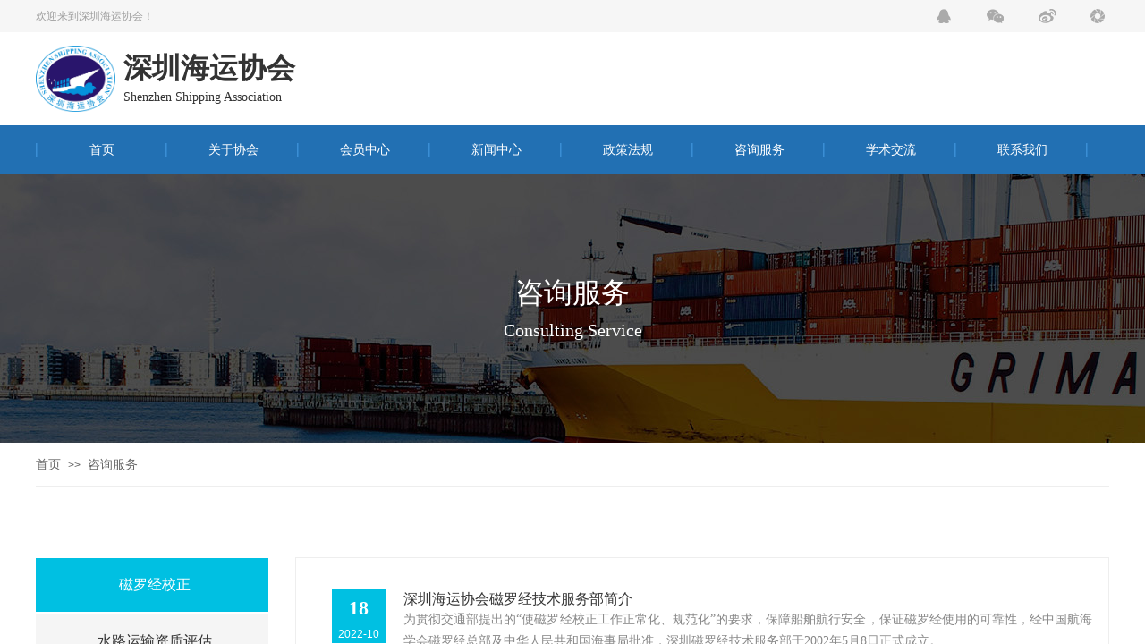

--- FILE ---
content_type: text/html; charset=utf-8
request_url: https://szhyxh.org.cn/page20
body_size: 19194
content:
<!DOCTYPE html PUBLIC "-//W3C//DTD XHTML 1.0 Transitional//EN" "http://www.w3.org/TR/xhtml1/DTD/xhtml1-transitional.dtd">
<html xmlns="http://www.w3.org/1999/xhtml" lang="zh-Hans" >
	<head>
		<meta http-equiv="X-UA-Compatible" content="IE=Edge,chrome=1" />
	<meta name="viewport" content="width=1200" />	<meta http-equiv="Content-Type" content="text/html; charset=utf-8" />
		<meta name="format-detection" content="telephone=no" />
	     <meta http-equiv="Cache-Control" content="no-transform"/> 
     <meta http-equiv="Cache-Control" content="no-siteapp"/>
	<title>咨询服务-深圳海运协会</title>
	<meta name="keywords"  content="深圳海运协会" />
	<meta name="description" content="深圳海运协会是由深圳市各航运公司、港务、船检、船代、引航、船舶修造、船舶供应、船舶买卖、保险、院校等有关企事业单位组成，协会业务范围包括行业协调、咨询服务、学术交流、专业培训等。协会属市级行业协会，受深圳市交通运输委员会和深圳市民间组织管理局的业务指导和监督管理。" />
    
                
		<meta property="og:image" content="https://static.websiteonline.cn/website/template/default/images/favicon.ico">
		<link rel="shortcut icon" href="https://static.websiteonline.cn/website/template/default/images/favicon.ico" type="image/x-icon" />
	<link rel="Bookmark" href="https://static.websiteonline.cn/website/template/default/images/favicon.ico" />
		

		<link href="https://static.websiteonline.cn/website/template/default/css/default.css?v=17534100" rel="stylesheet" type="text/css" />
<link href="https://szhyxh.org.cn/template/default/css/font/font.css?v=15750090" rel="stylesheet" type="text/css" />
<link href="https://szhyxh.org.cn/template/default/css/wpassword/iconfont.css?v=17496248" rel="stylesheet" type="text/css" />
<link href="https://static.websiteonline.cn/website/plugin/title/css/title.css?v=17083134" rel="stylesheet" type="text/css" />
<link href="https://static.websiteonline.cn/website/plugin/media/css/media.css?v=14077216" rel="stylesheet" type="text/css" />
<link href="https://static.websiteonline.cn/website/plugin/unslider/css/unslider.css?v=16086236" rel="stylesheet" type="text/css" />
<link href="https://static.websiteonline.cn/website/plugin/breadcrumb/css/breadcrumb.css?v=16086008" rel="stylesheet" type="text/css" />
<link href="https://static.websiteonline.cn/website/plugin/article_category/css/article_category.css?v=14077216" rel="stylesheet" type="text/css" />
<link href="https://static.websiteonline.cn/website/plugin/blocksit/css/blocksit.css?v=17186066" rel="stylesheet" type="text/css" />
<link href="https://static.websiteonline.cn/website/plugin/sitesearch/css/sitesearch.css?v=16861948" rel="stylesheet" type="text/css" />
<link href="https://static.websiteonline.cn/website/plugin/qr_img/css/qr_img.css?v=14077216" rel="stylesheet" type="text/css" />
<style type="text/css">#scroll_container{font-family:微软雅黑,Arial;font-size:12px;font-weight:normal;font-style:normal;line-height:15px;}
.prop_rotate_angle sup,.prop_rotate_angle .posblk-deg{font-size:11px; color:#CDCDCD; font-weight:normal; font-style:normal; }ins#qiao-wrap{height:0;} #qiao-wrap{display:block;}
</style> 
</head>
<body  >
<input type="hidden" value="2" name="_user_level_val" />
								<script type="text/javascript" language="javascript" src="https://static.websiteonline.cn/website/script/??libsjq.js,jquery.custom.js,jquery.lazyload.js,jquery.rotateutility.js,lab.js,wopop_all.js,jquery.cookie.js,jquery.simplemodal.js,fullcollumn.js,objectFitPolyfill.min.js,ierotate.js,effects/velocity.js,effects/velocity.ui.js,effects/effects.js,fullpagescroll.js,common.js,heightAdapt.js?v=17573096"></script>
<script type="text/javascript" language="javascript" src="https://static.websiteonline.cn/website/plugin/??media/js/init.js,new_navigation/js/overall.js,new_navigation/styles/hs6/init.js,unslider/js/init.js,breadcrumb/js/init.js,article_list/js/init.js,article_category/js/overall.js,article_category/styles/vertical_vs3/init.js,sitesearch/js/init.js,new_navigation/styles/vertical_vs3/init.js?v=17636160"></script>
	<script type="text/javascript" language="javascript">
    			var webmodel = {};
	        
    wp_pages_global_func($.extend({
        'isedit': '0',
        'islogin': '0',
        'domain': 'pmo64aacd',
        'p_rooturl': 'https://szhyxh.org.cn',
        'static_rooturl': 'https://static.websiteonline.cn/website',
        'interface_locale': "zh_CN",
        'dev_mode': "0",
        'getsession': ''
    }, {"phpsessionid":"","punyurl":"https:\/\/szhyxh.org.cn","curr_locale":"zh_CN","mscript_name":"","converted":false}));
    
	</script>

<link href="https://szhyxh.org.cn/930f962eee3f06a782876b269d0a8086.cssx" rel="stylesheet" /><div id="page_set_css">
</div><input type="hidden" id="page_id" name="page_id" value="20" rpid="20">
<div id="scroll_container" class="scroll_contain" style="">
	    	<div id="scroll_container_bg" style=";">&nbsp;</div>
<script>
initScrollcontainerHeight();	
</script>
     <div id="overflow_canvas_container">        <div id="canvas" style=" margin: 0 auto;width:1200px;;height:1560px">
    <div id="layer45DC55AC4723663907DF6731DDE1D5A0" class="full_column"   style="width:1200px;position:absolute;top:0px;height:36px;z-index:116;">
    <div class="full_width " style="position:absolute;height:36px;background-color:transparent;background:;background-position:center center;background-repeat:repeat-x;background-image:url('https://pmo64aacd-pic11.websiteonline.cn/upload/templatefiles/ntopbg.jpg');">		
    </div>
			<div class="full_content" style="width:1200px; position:absolute;left:0;top:0;margin-left: 0px;;height:36px;">
								<div id='layerB585BE15A23EC01A93FDDE7919007823' type='title'  class='cstlayer' style='left: 0px; top: 10px; position: absolute; z-index: 100; width: 466px; height: 23px; '  mid=""  fatherid='layer45DC55AC4723663907DF6731DDE1D5A0'    deg='0'><div class="wp-title_content" style="overflow-wrap: break-word; padding: 0px; border-color: transparent; border-width: 0px; height: 23px; width: 466px; display: block;"><span style="font-family: 微软雅黑; color: rgb(159, 159, 159);">欢迎来到深圳海运协会！</span></div>
<script type="text/javascript">
$(function(){
	$('.wp-title_content').each(function(){
		if($(this).find('div').attr('align')=='justify'){
			$(this).find('div').css({'text-justify':'inter-ideograph','text-align':'justify'});
		}
	})	
})
</script>

</div><script>				 $('#layerB585BE15A23EC01A93FDDE7919007823').triggerHandler('layer_ready');</script><div id='layer6351E05F95BF00B46BA04A2352E0D804' type='media'  class='cstlayer' style='left: 1003px; top: 6px; position: absolute; z-index: 101; width: 25px; height: 25px; transform: rotate(0deg); transform-origin: 0px 0px 0px; '  mid=""  fatherid='layer45DC55AC4723663907DF6731DDE1D5A0'    deg='0'><script>
create_pc_media_set_pic('layer6351E05F95BF00B46BA04A2352E0D804',false);
</script>
<div class="wp-media_content"  style="overflow: hidden; width: 25px; height: 25px; border-width: 0px; border-style: solid; padding: 0px;" type="0">
<div class="img_over"  style='overflow: hidden; border-color: transparent; border-width: 0px; position: relative; width: 25px; height: 25px;'>

<div class="imgloading" style="z-index:100;"> </div>
<img  id="wp-media-image_layer6351E05F95BF00B46BA04A2352E0D804" onerror="set_thumb_layer6351E05F95BF00B46BA04A2352E0D804(this);" onload="set_thumb_layer6351E05F95BF00B46BA04A2352E0D804(this);" class="paragraph_image"  type="zoom" src="https://pmo64aacd-pic11.websiteonline.cn/upload/templatefiles/qq.png" style="width: 25px; height: 25px;;" />
</div>

</div>
<script>
(function(){
		layer_media_init_func('layer6351E05F95BF00B46BA04A2352E0D804',{"isedit":false,"has_effects":false});
})()
</script>
</div><script>				 $('#layer6351E05F95BF00B46BA04A2352E0D804').triggerHandler('layer_ready');</script><div id='layerE752C2DE2174D16764FE6D615303B4B5' type='media'  class='cstlayer' style='left: 1060.33px; top: 6px; position: absolute; z-index: 115; width: 25px; height: 25px; transform: rotate(0deg); transform-origin: 0px 0px 0px; '  mid=""  fatherid='layer45DC55AC4723663907DF6731DDE1D5A0'    deg='0'><script>
create_pc_media_set_pic('layerE752C2DE2174D16764FE6D615303B4B5',false);
</script>
<div class="wp-media_content"  style="overflow: hidden; width: 25px; height: 25px; border-width: 0px; border-style: solid; padding: 0px;" type="0">
<div class="img_over"  style='overflow: hidden; border-color: transparent; border-width: 0px; position: relative; width: 25px; height: 25px;'>

<div class="imgloading" style="z-index:100;"> </div>
<img  id="wp-media-image_layerE752C2DE2174D16764FE6D615303B4B5" onerror="set_thumb_layerE752C2DE2174D16764FE6D615303B4B5(this);" onload="set_thumb_layerE752C2DE2174D16764FE6D615303B4B5(this);" class="paragraph_image"  type="zoom" src="https://pmo64aacd-pic11.websiteonline.cn/upload/templatefiles/weixin.png" style="width: 25px; height: 25px;;" />
</div>

</div>
<script>
(function(){
		layer_media_init_func('layerE752C2DE2174D16764FE6D615303B4B5',{"isedit":false,"has_effects":false});
})()
</script>
</div><script>				 $('#layerE752C2DE2174D16764FE6D615303B4B5').triggerHandler('layer_ready');</script><div id='layer24FB7728FEFA1D9E9656C1F1FFD13C79' type='media'  class='cstlayer' style='left: 1117.67px; top: 6px; position: absolute; z-index: 102; width: 25px; height: 25px; '  mid=""  fatherid='layer45DC55AC4723663907DF6731DDE1D5A0'    deg='0'><script>
create_pc_media_set_pic('layer24FB7728FEFA1D9E9656C1F1FFD13C79',false);
</script>
<div class="wp-media_content"  style="overflow: hidden; width: 25px; height: 25px; border-width: 0px; border-style: solid; padding: 0px;" type="0">
<div class="img_over"  style='overflow: hidden; border-color: transparent; border-width: 0px; position: relative; width: 25px; height: 25px;'>

<div class="imgloading" style="z-index:100;"> </div>
<img  id="wp-media-image_layer24FB7728FEFA1D9E9656C1F1FFD13C79" onerror="set_thumb_layer24FB7728FEFA1D9E9656C1F1FFD13C79(this);" onload="set_thumb_layer24FB7728FEFA1D9E9656C1F1FFD13C79(this);" class="paragraph_image"  type="zoom" src="https://pmo64aacd-pic11.websiteonline.cn/upload/templatefiles/weibo.png" style="width: 25px; height: 25px;;" />
</div>

</div>
<script>
(function(){
		layer_media_init_func('layer24FB7728FEFA1D9E9656C1F1FFD13C79',{"isedit":false,"has_effects":false});
})()
</script>
</div><script>				 $('#layer24FB7728FEFA1D9E9656C1F1FFD13C79').triggerHandler('layer_ready');</script><div id='layer8B2262B94F7305E5F962868D64B85DB7' type='media'  class='cstlayer' style='left: 1175px; top: 6px; position: absolute; z-index: 116; width: 25px; height: 25px; '  mid=""  fatherid='layer45DC55AC4723663907DF6731DDE1D5A0'    deg='0'><script>
create_pc_media_set_pic('layer8B2262B94F7305E5F962868D64B85DB7',false);
</script>
<div class="wp-media_content"  style="overflow: hidden; width: 25px; height: 25px; border-width: 0px; border-style: solid; padding: 0px;" type="0">
<div class="img_over"  style='overflow: hidden; border-color: transparent; border-width: 0px; position: relative; width: 25px; height: 25px;'>

<div class="imgloading" style="z-index:100;"> </div>
<img  id="wp-media-image_layer8B2262B94F7305E5F962868D64B85DB7" onerror="set_thumb_layer8B2262B94F7305E5F962868D64B85DB7(this);" onload="set_thumb_layer8B2262B94F7305E5F962868D64B85DB7(this);" class="paragraph_image"  type="zoom" src="https://pmo64aacd-pic11.websiteonline.cn/upload/templatefiles/pyq.png" style="width: 25px; height: 25px;;" />
</div>

</div>
<script>
(function(){
		layer_media_init_func('layer8B2262B94F7305E5F962868D64B85DB7',{"isedit":false,"has_effects":false});
})()
</script>
</div><script>				 $('#layer8B2262B94F7305E5F962868D64B85DB7').triggerHandler('layer_ready');</script>                                
                                <div class="fullcontent_opacity" style="width: 100%;height: 100%;position: absolute;left: 0;right: 0;top: 0;display:none;"></div>
			</div>
</div>
<script>
        $(".content_copen").live('click',function(){
        $(this).closest(".full_column").hide();
    });
	var $fullwidth=$('#layer45DC55AC4723663907DF6731DDE1D5A0 .full_width');
	$fullwidth.css({left:0-$('#canvas').offset().left+$('#scroll_container').offset().left-$('#scroll_container').scrollLeft()-$.parseInteger($('#canvas').css("borderLeftWidth")),width:$('#scroll_container_bg').width()});
	$(function () {
				var videoParams={"id":"layer45DC55AC4723663907DF6731DDE1D5A0","bgauto":null,"ctauto":null,"bVideouse":null,"cVideouse":null,"bgvHeight":null,"bgvWidth":null};
		fullcolumn_bgvideo_init_func(videoParams);
                var bgHoverParams={"full":{"hover":null,"opacity":null,"bg":"transparent","id":"layer45DC55AC4723663907DF6731DDE1D5A0","bgopacity":null,"zindextopcolorset":""},"full_con":{"hover":null,"opacity":null,"bg":null,"id":"layer45DC55AC4723663907DF6731DDE1D5A0","bgopacity":null}};
		fullcolumn_HoverInit(bgHoverParams);
        });
</script>


<div id='layer145170A05C5E4FF37E5701A4170F01F3' type='media'  class='cstlayer' style='left: 0px; top: 51px; position: absolute; z-index: 132; width: 89.102px; height: 74px; '  mid=""    deg='0'><script>
create_pc_media_set_pic('layer145170A05C5E4FF37E5701A4170F01F3',false);
</script>
<div class="wp-media_content"  style="overflow: hidden; width: 89px; height: 74px;" type="0">
<div class="img_over"  style='overflow: hidden; border-color: transparent; border-width: 0px; position: relative; width: 89px; height: 74px;'>

<div class="imgloading" style="z-index:100;"> </div>
<img  id="wp-media-image_layer145170A05C5E4FF37E5701A4170F01F3" onerror="set_thumb_layer145170A05C5E4FF37E5701A4170F01F3(this);" onload="set_thumb_layer145170A05C5E4FF37E5701A4170F01F3(this);" class="paragraph_image"  type="zoom" src="https://aosspic10001.websiteonline.cn/pmo64aacd/image/logo.png" style="width: 89px; height: auto;;" />
</div>

</div>
<script>
(function(){
		layer_media_init_func('layer145170A05C5E4FF37E5701A4170F01F3',{"isedit":false,"has_effects":false});
})()
</script>
</div><script>				 $('#layer145170A05C5E4FF37E5701A4170F01F3').triggerHandler('layer_ready');</script><div id='layer6EFD3D29FBA17E2B21848BD836373284' type='title'  class='cstlayer' style='left: 98px; top: 54px; position: absolute; z-index: 126; width: 373px; height: 52px; '  mid=""    deg='0'><div class="wp-title_content" style="overflow-wrap: break-word; padding: 0px; border-color: transparent; border-width: 0px; height: 52px; width: 373px; display: block;"><span style="font-size: 32px; font-family: Microsoft YaHei; color: rgb(51, 51, 51);"><strong>深圳海运协会</strong></span></div>

</div><script>				 $('#layer6EFD3D29FBA17E2B21848BD836373284').triggerHandler('layer_ready');</script><div id='layer197A1DD4498F1C78A9173162CFE07D5B' type='title'  class='cstlayer' style='left: 98px; top: 99px; position: absolute; z-index: 128; width: 355px; height: 34px; '  mid=""    deg='0'><div class="wp-title_content" style="overflow-wrap: break-word; padding: 0px; border-color: transparent; border-width: 0px; height: 34px; width: 355px; display: block;"><span style="font-size: 14px; font-family: Microsoft YaHei; color: rgb(51, 51, 51);">Shenzhen Shipping Association</span></div>

</div><script>				 $('#layer197A1DD4498F1C78A9173162CFE07D5B').triggerHandler('layer_ready');</script><div id="layer34AF05B31DD2FC9800DBF91089B5B47D" class="full_column"   style="width:1200px;position:absolute;top:140px;height:55px;z-index:117;">
    <div class="full_width " style="position:absolute;height:55px;background-color:#2270b3;background:;background-position:center center;">		
    </div>
			<div class="full_content" style="width:1200px; position:absolute;left:0;top:0;margin-left: 0px;;height:55px;">
								<div id='layerA8BDBC350BB756A3A502CF8E39CAABFA' type='new_navigation'  class='cstlayer' style='left: 0px; top: 0px; position: absolute; z-index: 125; width: 1200px; height: 55px; ; '  mid=""  fatherid='layer34AF05B31DD2FC9800DBF91089B5B47D'    deg='0'><div class="wp-new_navigation_content" style="border-color: transparent; border-width: 0px; width: 1200px; border-style: solid; padding: 0px; display: block; overflow: visible; height: auto;;display:block;overflow:hidden;height:0px;" type="0">
<script type="text/javascript"> 
		
	</script>
<div skin="hs6" class="nav1 menu_hs6" ishorizon="1" colorstyle="darkorange" direction="0" more="更多" moreshow="1" morecolor="darkorange" hover="0" hover_scr="0" submethod="0" umenu="0" dmenu="0" sethomeurl="https://szhyxh.org.cn/page1" smcenter="0">
		<ul id="nav_layerA8BDBC350BB756A3A502CF8E39CAABFA" class="navigation"  style="width:auto;"  >
		<li style="z-index:2;"  class="wp_subtop"  pid="1" ><a  class="  "  href="https://szhyxh.org.cn">首页</a></li><li style="z-index:2;"  class="wp_subtop"  pid="4" ><a  class=" sub "  href="https://szhyxh.org.cn/page4">关于协会</a><ul style="z-index:2;"><li style="z-index:3;"  class=""  pid=0 ><a  class="  "  href="https://szhyxh.org.cn/page14">协会简介</a></li><li style="z-index:3;"  class=""  pid=0 ><a  class="  "  href="https://szhyxh.org.cn/page15">协会章程</a></li><li style="z-index:3;"  class=""  pid=0 ><a  class="  "  href="https://szhyxh.org.cn/page16">组织机构</a></li><li style="z-index:3;"  class=""  pid=0 ><a  class="  "  href="https://szhyxh.org.cn/page17">协会领导</a></li></ul></li><li style="z-index:2;"  class="wp_subtop"  pid="23" ><a  class=" sub "  href="https://szhyxh.org.cn/page23">会员中心</a><ul style="z-index:2;"><li style="z-index:3;"  class=""  pid=0 ><a  class="  "  href="https://szhyxh.org.cn/page27">会员名录</a></li><li style="z-index:3;"  class=""  pid=0 ><a  class="  "  href="https://szhyxh.org.cn/page24">入会须知</a></li><li style="z-index:3;"  class=""  pid=0 ><a  class="  "  href="https://szhyxh.org.cn/page25">入会流程</a></li><li style="z-index:3;"  class=""  pid=0 ><a  class="  "  href="https://szhyxh.org.cn/page26">会员权利和义务</a></li></ul></li><li style="z-index:2;"  class="wp_subtop"  pid="7" ><a  class=" sub "  href="https://szhyxh.org.cn/page7">新闻中心</a><ul style="z-index:2;"><li style="z-index:3;"  class=""  pid=0 ><a  class="  "  href="https://szhyxh.org.cn/page7?article_category=2&menu_id=28">协会动态</a></li><li style="z-index:3;"  class=""  pid=0 ><a  class="  "  href="https://szhyxh.org.cn/page7?article_category=3&menu_id=29">行业新闻</a></li></ul></li><li style="z-index:2;"  class="wp_subtop"  pid="18" ><a  class="  "  href="https://szhyxh.org.cn/page18">政策法规</a></li><li style="z-index:2;"  class="wp_subtop"  pid="20" ><a  class=" sub "  href="https://szhyxh.org.cn/page20">咨询服务</a><ul style="z-index:2;"><li style="z-index:3;"  class=""  pid=0 ><a  class="  "  href="https://szhyxh.org.cn/page20?article_category=17&menu_id=30">磁罗经校正</a></li><li style="z-index:3;"  class=""  pid=0 ><a  class="  "  href="https://szhyxh.org.cn/page20?article_category=18&menu_id=31">水路运输资质评估</a></li></ul></li><li style="z-index:2;"  class="wp_subtop"  pid="22" ><a  class="  "  href="https://szhyxh.org.cn/page22">学术交流</a></li><li style="z-index:2;"  class="wp_subtop"  pid="10" ><a  class="  "  href="https://szhyxh.org.cn/page10">联系我们</a></li>	</ul>
</div>

<script type="text/javascript"> 
				$("#layerA8BDBC350BB756A3A502CF8E39CAABFA").data("datasty_", '@charset "utf-8";  #nav_layerA8BDBC350BB756A3A502CF8E39CAABFA,#nav_layerA8BDBC350BB756A3A502CF8E39CAABFA ul,#nav_layerA8BDBC350BB756A3A502CF8E39CAABFA li{list-style-type:none; margin:0px; padding:0px; border:thin none;}  #nav_layerA8BDBC350BB756A3A502CF8E39CAABFA { position:relative;padding-left:20px;background-image:url(https://static.websiteonline.cn/website/plugin/new_navigation/styles/hs6/menu6_bg.jpg);background-repeat:repeat;background-position:top left;background-color:transparent;height:42px;-moz-border-radius:5px; -webkit-border-radius:5px; border-radius:5px;behavior: url(script/pie.htc);}  #nav_layerA8BDBC350BB756A3A502CF8E39CAABFA li.wp_subtop{padding-left:5px;padding-right:5px;text-align:center;height:42px;line-height:42px;position: relative; float:left; width:120px; padding-bottom:0px;background-image:url(https://static.websiteonline.cn/website/plugin/new_navigation/styles/hs6/menu6_line.jpg);background-color:transparent;background-repeat:no-repeat;background-position:top right;}  #nav_layerA8BDBC350BB756A3A502CF8E39CAABFA li.wp_subtop:hover{height:42px;line-height:42px;width:120px;text-align:center;background-image:url(https://static.websiteonline.cn/website/plugin/new_navigation/styles/hs6/menu6_hover.jpg);background-repeat:repeat-x;background-color:transparent;background-position:top left;}  #nav_layerA8BDBC350BB756A3A502CF8E39CAABFA li.wp_subtop>a{white-space:nowrap;font-style:normal;font-weight:normal;font-family:arial;font-size:12px;display:block; padding:0px; color:#ffffff; text-align:center; text-decoration: none;overflow:hidden;}  #nav_layerA8BDBC350BB756A3A502CF8E39CAABFA li.wp_subtop>a:hover{color:#fff; text-decoration: none;font-size:12px;font-style:normal;font-weight:normal;font-family:arial;color:#ffffff;text-align:center;}  #nav_layerA8BDBC350BB756A3A502CF8E39CAABFA ul {position:absolute;left:0px;display:none; background-color:transparent;margin-left:0px;}  #nav_layerA8BDBC350BB756A3A502CF8E39CAABFA ul li {padding-left:5px;padding-right:5px;text-align:center;position:relative; float: left;padding-bottom:0px;background-image:none;background-color:#fc6701;height:25px;line-height:25px;background-position:top left;background-repeat:repeat;}  #nav_layerA8BDBC350BB756A3A502CF8E39CAABFA ul li:hover{text-align:center;background-image:none; background-color:#dc3200;width:120px;height:25px;line-height:25px;background-position:top left;background-repeat:repeat;}  #nav_layerA8BDBC350BB756A3A502CF8E39CAABFA ul li a {text-align:center;color:#fff;font-size:12px;font-family:arial;font-style:normal;font-weight:normal;white-space:nowrap;display:block;}  #nav_layerA8BDBC350BB756A3A502CF8E39CAABFA ul li a:hover{ color:#fff;font-size:12px;font-family:arial;text-align:center;font-style:normal;font-weight:normal;}  #nav_layerA8BDBC350BB756A3A502CF8E39CAABFA ul ul {position: absolute; margin-left: 120px; margin-top: -25px;display: none; }');
		$("#layerA8BDBC350BB756A3A502CF8E39CAABFA").data("datastys_", '#nav_layerA8BDBC350BB756A3A502CF8E39CAABFA{background-color:transparent;} #nav_layerA8BDBC350BB756A3A502CF8E39CAABFA{background-image:url(https://static.websiteonline.cn/website/plugin/new_navigation/view/images/png_bg.png);} #nav_layerA8BDBC350BB756A3A502CF8E39CAABFA{background:;}  #nav_layerA8BDBC350BB756A3A502CF8E39CAABFA{height:55px;} #nav_layerA8BDBC350BB756A3A502CF8E39CAABFA{border-radius:0px;behavior: url(script/pie.htc);}   #nav_layerA8BDBC350BB756A3A502CF8E39CAABFA li.wp_subtop{height:55px;} #nav_layerA8BDBC350BB756A3A502CF8E39CAABFA li.wp_subtop{line-height:55px;}  #nav_layerA8BDBC350BB756A3A502CF8E39CAABFA li.wp_subtop>a{font-size:14px;} #nav_layerA8BDBC350BB756A3A502CF8E39CAABFA li.wp_subtop>a{font-family:Microsoft YaHei;} #nav_layerA8BDBC350BB756A3A502CF8E39CAABFA li.wp_subtop>a{color:#ffffff;}      #nav_layerA8BDBC350BB756A3A502CF8E39CAABFA li.wp_subtop{background-position:center right;}  #nav_layerA8BDBC350BB756A3A502CF8E39CAABFA li.wp_subtop:hover{height:55px;} #nav_layerA8BDBC350BB756A3A502CF8E39CAABFA li.wp_subtop:hover{line-height:55px;} #nav_layerA8BDBC350BB756A3A502CF8E39CAABFA li.wp_subtop>a:hover{font-size:14px;} #nav_layerA8BDBC350BB756A3A502CF8E39CAABFA li.wp_subtop>a:hover{font-family:Microsoft YaHei;} #nav_layerA8BDBC350BB756A3A502CF8E39CAABFA li.wp_subtop>a:hover{color:#00c0e2;}    #nav_layerA8BDBC350BB756A3A502CF8E39CAABFA li.wp_subtop:hover{background-position:center right;}  #nav_layerA8BDBC350BB756A3A502CF8E39CAABFA li.wp_subtop:hover{background-color:transparent;}  #nav_layerA8BDBC350BB756A3A502CF8E39CAABFA li.wp_subtop:hover{background-repeat:no-repeat;} #nav_layerA8BDBC350BB756A3A502CF8E39CAABFA li.wp_subtop{background-image:url("https://aosspic10001.websiteonline.cn/pmo64aacd/image/dh_line.jpg");} #nav_layerA8BDBC350BB756A3A502CF8E39CAABFA li.wp_subtop:hover{background-image:url("https://aosspic10001.websiteonline.cn/pmo64aacd/image/dh_line.jpg");}    #nav_layerA8BDBC350BB756A3A502CF8E39CAABFA ul li a{font-size:14px;} #nav_layerA8BDBC350BB756A3A502CF8E39CAABFA ul li a{font-family:Microsoft YaHei;} #nav_layerA8BDBC350BB756A3A502CF8E39CAABFA ul li:hover{background:transparent;} #nav_layerA8BDBC350BB756A3A502CF8E39CAABFA ul li:hover{background-color:#00c0e2;} #nav_layerA8BDBC350BB756A3A502CF8E39CAABFA ul li a:hover{font-family:Microsoft YaHei;}  #nav_layerA8BDBC350BB756A3A502CF8E39CAABFA ul li a:hover{font-size:14px;}   #nav_layerA8BDBC350BB756A3A502CF8E39CAABFA ul li{background:transparent;} #nav_layerA8BDBC350BB756A3A502CF8E39CAABFA ul li{background-color:#2270b3;}  #nav_layerA8BDBC350BB756A3A502CF8E39CAABFA ul li{line-height:42px;} #nav_layerA8BDBC350BB756A3A502CF8E39CAABFA ul li{height:42px;} #nav_layerA8BDBC350BB756A3A502CF8E39CAABFA ul li:hover{height:42px;} #nav_layerA8BDBC350BB756A3A502CF8E39CAABFA ul li:hover{line-height:42px;}       #nav_layerA8BDBC350BB756A3A502CF8E39CAABFA li.wp_subtop{width:137px;} #nav_layerA8BDBC350BB756A3A502CF8E39CAABFA li.wp_subtop:hover{width:137px;}');
	
		</script>

<script type="text/javascript">
function wp_get_navstyle(layer_id,key){
		var navStyle = $.trim($("#"+layer_id).data(key));
		return navStyle;	
	
}	
richtxt('layerA8BDBC350BB756A3A502CF8E39CAABFA');
</script><script type="text/javascript">
layer_new_navigation_hs6_func({"isedit":false,"layer_id":"layerA8BDBC350BB756A3A502CF8E39CAABFA","menustyle":"hs6"});

</script><div class="navigation_more" data-more="darkorange" data-typeval="0" data-menudata="&quot;&quot;"></div>
</div>
<script type="text/javascript">
 $(function(){
	layer_new_navigation_content_func({"isedit":false,"layer_id":"layerA8BDBC350BB756A3A502CF8E39CAABFA","menustyle":"hs6","addopts":{"padding-left":"0"}});
});
</script>

</div><script>				 $('#layerA8BDBC350BB756A3A502CF8E39CAABFA').triggerHandler('layer_ready');</script><div id='layer4DB754ADE75A3AA4C7FA4AB9CB09F817' type='media'  class='cstlayer' style='left: 0px; top: 20px; position: absolute; z-index: 125; width: 2px; height: 15px; '  mid=""  fatherid='layer34AF05B31DD2FC9800DBF91089B5B47D'    deg='0'><script>
create_pc_media_set_pic('layer4DB754ADE75A3AA4C7FA4AB9CB09F817',false);
</script>
<div class="wp-media_content"  style="overflow: hidden; width: 2px; height: 15px;" type="0">
<div class="img_over"  style='overflow: hidden; border-color: transparent; border-width: 0px; position: relative; width: 2px; height: 15px;'>

<div class="imgloading" style="z-index:100;"> </div>
<img  id="wp-media-image_layer4DB754ADE75A3AA4C7FA4AB9CB09F817" onerror="set_thumb_layer4DB754ADE75A3AA4C7FA4AB9CB09F817(this);" onload="set_thumb_layer4DB754ADE75A3AA4C7FA4AB9CB09F817(this);" class="paragraph_image"  type="zoom" src="https://aosspic10001.websiteonline.cn/pmo64aacd/image/dh_line.jpg" style="width: 2px; height: 15px;;" />
</div>

</div>
<script>
(function(){
		layer_media_init_func('layer4DB754ADE75A3AA4C7FA4AB9CB09F817',{"isedit":false,"has_effects":false});
})()
</script>
</div><script>				 $('#layer4DB754ADE75A3AA4C7FA4AB9CB09F817').triggerHandler('layer_ready');</script>                                
                                <div class="fullcontent_opacity" style="width: 100%;height: 100%;position: absolute;left: 0;right: 0;top: 0;display:none;"></div>
			</div>
</div>
<script>
        $(".content_copen").live('click',function(){
        $(this).closest(".full_column").hide();
    });
	var $fullwidth=$('#layer34AF05B31DD2FC9800DBF91089B5B47D .full_width');
	$fullwidth.css({left:0-$('#canvas').offset().left+$('#scroll_container').offset().left-$('#scroll_container').scrollLeft()-$.parseInteger($('#canvas').css("borderLeftWidth")),width:$('#scroll_container_bg').width()});
	$(function () {
				var videoParams={"id":"layer34AF05B31DD2FC9800DBF91089B5B47D","bgauto":null,"ctauto":null,"bVideouse":null,"cVideouse":null,"bgvHeight":null,"bgvWidth":null};
		fullcolumn_bgvideo_init_func(videoParams);
                var bgHoverParams={"full":{"hover":null,"opacity":null,"bg":"#2270b3","id":"layer34AF05B31DD2FC9800DBF91089B5B47D","bgopacity":null,"zindextopcolorset":""},"full_con":{"hover":null,"opacity":null,"bg":null,"id":"layer34AF05B31DD2FC9800DBF91089B5B47D","bgopacity":null}};
		fullcolumn_HoverInit(bgHoverParams);
        });
</script>


<div id='layer0BD22A2709489D0718A40C6A88C8FADA' type='unslider'  class='cstlayer' style='left: 0px; top: 195px; position: absolute; z-index: 115; width: 1200px; height: 300px; '  mid=""    deg='0'><style>
#layer0BD22A2709489D0718A40C6A88C8FADAhtml5zoo-1{
	margin:0 auto;
}
</style>
<div id="layer0BD22A2709489D0718A40C6A88C8FADA_content" class="wp-unslider_content" style="overflow: hidden; border: medium none; left: -111.5px; width: 1423px; height: 300px; position: absolute;">
<script type="text/javascript">
	 
</script>

<!-- loop star -->
<div id="layer0BD22A2709489D0718A40C6A88C8FADAhtml5zoo-1">
    <ul class="html5zoo-slides" style="display:none;">
  
        <li><img  src="https://aosspic10001.websiteonline.cn/pmo64aacd/image/mnqb.jpg" class="html5lightbox" /></a></li>
    </ul>
</div>
<!-- loop end -->

<script language="javascript">
(function(){
		var layerparams={"layerid":"layer0BD22A2709489D0718A40C6A88C8FADA","pstyle":"none","plborder_size":null,"interval":3000,"autoplays":"false","title_size":40,"title_family":"SimSun","title_color":"#fff","easing":"all","show_title":"0","show_nav":"0","navigation_style":"01","navbg_hover_color":"#660000","nav_margin_bottom_size":"25","nav_arrow":"1","arrow_left":"template\/default\/images\/left_arrow.png","arrow_right":"template\/default\/images\/right_arrow.png","nav_margin_left_size":"25","nav_margin_right_size":"25","skin":"01","default_show":"1","hover_show":"0","pauseonmouseover":"1","nav_arrow_w_size":"32","nav_arrow_h_size":"32","iconstyle":"01","nav_height_size":"2","wsize":null,"editMode":false,"unslideradapt":null};
	layer_unslider_init_func(layerparams);
})()  
</script>
</div>
</div><script>				 $('#layer0BD22A2709489D0718A40C6A88C8FADA').triggerHandler('layer_ready');</script><div id='layer0B4EBA6EFC42C85631E5967E8D385333' type='title'  class='cstlayer' style='left: 0px; top: 302px; position: absolute; z-index: 133; width: 1200px; height: 89px; display: block;display:none; '  mid=""    deg='0'><div class="wp-title_content" style="overflow-wrap: break-word; padding: 0px; border-color: transparent; border-width: 0px; height: 89px; width: 1200px; display: block; border-style: solid;"><p style="text-align: center;"><span style="font-family: 微软雅黑; color: rgb(255, 255, 255); font-size: 32px; line-height: 160%;">咨询服务</span></p><p style="text-align: center;"><span style="font-family: 微软雅黑; color: rgb(255, 255, 255); font-size: 20px; line-height: 160%;">Consulting Service</span></p></div>

</div><script>		         $('#layer0B4EBA6EFC42C85631E5967E8D385333').data('wopop_effects',{"effect":"fadeFromBottom","delay":0,"duration":1.2,"loop":0,"loop_infinite":"0"});				 $('#layer0B4EBA6EFC42C85631E5967E8D385333').triggerHandler('layer_ready');</script><div id='layerF24B49F1ADABD9E451017B656A781301' type='breadcrumb'  class='cstlayer' style='left: 0px; top: 512px; position: absolute; z-index: 129; width: 1200px; height: 32px; '  mid=""    deg='0'><div class="wp-breadcrumb_content" style="width: 1200px; height: 31px; border-width: 0px 0px 1px; border-style: solid; padding: 0px; border-bottom-color: rgb(238, 238, 238);" ShowCpage="1" >
<div class='breadcrumb_plugin'>

<span class="breadcrumbtext" gzdata="gzorder"><a href="https://szhyxh.org.cn/" style="line-height:100%;line-height: 120%; color: rgb(102, 102, 102); font-family: Microsoft YaHei;line-height:120%;line-height:120%;line-height:120%;" >首页</a></span>
<span style="line-height:100%; margin-left:5px;margin-right:5px;color:rgb(90, 90, 90);font-size:12px;" class="breadcrumbfuhao">>></span>
<span class="breadcrumbtext"><a href="https://szhyxh.org.cn/page20" style="line-height:100%;line-height: 120%; color: rgb(102, 102, 102); font-family: Microsoft YaHei;line-height:120%;line-height:120%;line-height:120%;" >咨询服务</a></span>
</div>
</div>
<script>
layer_breadcrumb_ready_func('layerF24B49F1ADABD9E451017B656A781301', '');
</script></div><script>				 $('#layerF24B49F1ADABD9E451017B656A781301').triggerHandler('layer_ready');</script><div id='layer534FBCD03B79520020A7D322730C8CE4' type='article_list'  class='cstlayer' style='left: 290px; top: 623px; position: absolute; z-index: 133; width: 888px; height: 694px; '  mid=""    deg='0'><script>

 
(function(){
var param={"layer_id":"layer534FBCD03B79520020A7D322730C8CE4","articleStyle":"skin4"};
layer_article_list_init_func(param);
})()
</script>	
<div class="wp-article_content wp-article_list_content" style="border-color: rgb(238, 238, 238); border-width: 1px; overflow: hidden; width: 888px; height: 694px; border-style: solid; padding: 10px;">
	
	<div skin="skin4" class="wp-article_css wp-article_list_css" style="display:none;">
<script type="text/javascript">
	

if ("skin4" === "skin3") {
$(function(){    
	$('#layer534FBCD03B79520020A7D322730C8CE4').find("ul li").hover(function(){		
		$(this).removeClass("lihout").addClass("lihover");
	},function(){		 
		$(this).removeClass("lihover").addClass("lihout");		
	});
 
});
}
</script>
	</div>
	<div class="article_list-layer534FBCD03B79520020A7D322730C8CE4" style="overflow:hidden;">
		
<ul class="art-outcontainer">
<li class="wpart-border-line" style=";padding-top:15px;padding-bottom:25px;">
<div class="time" style="background:#00c0e2;width:60px;height:60px;">
<span class="wp-new-ar-pro-time" id="day" style="color:#fff;font-size:22px;">18</span>
<span class="date" id ="day_ym" style="color:#fff;font-size:12px;display:block; ">2022-10</span>
</div>
    <div class="conts">
<p class="title"><a   class='articleid  memberoff' 	 
	articleid="82"
	 href="https://szhyxh.org.cn/page21?article_id=82" title="深圳海运协会磁罗经技术服务部简介" >深圳海运协会磁罗经技术服务部简介</a></p>
<p class="abstract">为贯彻交通部提出的“使磁罗经校正工作正常化、规范化”的要求，保障船舶航行安全，保证磁罗经使用的可靠性，经中国航海学会磁罗经总部及中华人民共和国海事局批准，深圳磁罗经技术服务部于2002年5月8日正式成立。</p>
    </div>
	<input type="hidden" class="articleid" data-title="深圳海运协会磁罗经技术服务部简介">
	<input type="hidden" class="abstract" data-desc="为贯彻交通部提出的“使磁罗经校正工作正常化、规范化”的要求，保障船舶航行安全，保证磁罗经使用的可靠性，经中国航海学会磁罗经总部及中华人民共和国海事局批准，深圳磁罗经技术服务部于2002年5月8日正式成立。">
</li>
 <li class="wpart-border-line" style=";padding-top:15px;padding-bottom:25px;">
<div class="time" style="background:#00c0e2;width:60px;height:60px;">
<span class="wp-new-ar-pro-time" id="day" style="color:#fff;font-size:22px;">18</span>
<span class="date" id ="day_ym" style="color:#fff;font-size:12px;display:block; ">2022-10</span>
</div>
    <div class="conts">
<p class="title"><a   class='articleid  memberoff' 	 
	articleid="81"
	 href="https://szhyxh.org.cn/page21?article_id=81" title="磁罗经收费标准（深圳）" >磁罗经收费标准（深圳）</a></p>
<p class="abstract">关于磁罗经校正服务收费标准的批复<br />
中国航海学会：你会《关于调整磁罗经校正服务费收费标准的请示》[航海学字（95）14号]收悉，为加强磁罗经技术服务工作的开展，保障船舶航行的安全，现将调整后的磁罗经校正服务费收费标准批复如下： </p>
    </div>
	<input type="hidden" class="articleid" data-title="磁罗经收费标准（深圳）">
	<input type="hidden" class="abstract" data-desc="关于磁罗经校正服务收费标准的批复
中国航海学会：你会《关于调整磁罗经校正服务费收费标准的请示》[航海学字（95）14号]收悉，为加强磁罗经技术服务工作的开展，保障船舶航行的安全，现将调整后的磁罗经校正服务费收费标准批复如下： ">
</li>
 <li class="wpart-border-line" style=";padding-top:15px;padding-bottom:25px;">
<div class="time" style="background:#00c0e2;width:60px;height:60px;">
<span class="wp-new-ar-pro-time" id="day" style="color:#fff;font-size:22px;">18</span>
<span class="date" id ="day_ym" style="color:#fff;font-size:12px;display:block; ">2022-10</span>
</div>
    <div class="conts">
<p class="title"><a   class='articleid  memberoff' 	 
	articleid="80"
	 href="https://szhyxh.org.cn/page21?article_id=80" title="原有水路运输企业申请经营资质审核（评估）提交的文件资料" >原有水路运输企业申请经营资质审核（评估）提交的文件资料</a></p>
<p class="abstract">1、企业向评估组提供的资料真实性的函；2、企业审核（评估）申请；3、水路运输许可证复印件；4、公司章程；5、组织机构表；</p>
    </div>
	<input type="hidden" class="articleid" data-title="原有水路运输企业申请经营资质审核（评估）提交的文件资料">
	<input type="hidden" class="abstract" data-desc="1、企业向评估组提供的资料真实性的函；2、企业审核（评估）申请；3、水路运输许可证复印件；4、公司章程；5、组织机构表；">
</li>
 <li class="wpart-border-line" style=";padding-top:15px;padding-bottom:25px;">
<div class="time" style="background:#00c0e2;width:60px;height:60px;">
<span class="wp-new-ar-pro-time" id="day" style="color:#fff;font-size:22px;">18</span>
<span class="date" id ="day_ym" style="color:#fff;font-size:12px;display:block; ">2022-10</span>
</div>
    <div class="conts">
<p class="title"><a   class='articleid  memberoff' 	 
	articleid="79"
	 href="https://szhyxh.org.cn/page21?article_id=79" title="申请水路运输企业开业须提交的送审文件资料" >申请水路运输企业开业须提交的送审文件资料</a></p>
<p class="abstract">1、企业向评估组提供的资料真实性的函；2、企业开业申请书；3、企业筹建批文；4、企业法人执照副本、营业执照副本（个体）；</p>
    </div>
	<input type="hidden" class="articleid" data-title="申请水路运输企业开业须提交的送审文件资料">
	<input type="hidden" class="abstract" data-desc="1、企业向评估组提供的资料真实性的函；2、企业开业申请书；3、企业筹建批文；4、企业法人执照副本、营业执照副本（个体）；">
</li>
 <li class="wpart-border-line" style=";padding-top:15px;padding-bottom:25px;">
<div class="time" style="background:#00c0e2;width:60px;height:60px;">
<span class="wp-new-ar-pro-time" id="day" style="color:#fff;font-size:22px;">18</span>
<span class="date" id ="day_ym" style="color:#fff;font-size:12px;display:block; ">2022-10</span>
</div>
    <div class="conts">
<p class="title"><a   class='articleid  memberoff' 	 
	articleid="78"
	 href="https://szhyxh.org.cn/page21?article_id=78" title="申请水路运输企业筹建须提交的送审文件资料" >申请水路运输企业筹建须提交的送审文件资料</a></p>
<p class="abstract">1、企业筹建申请书；2、可行性报告；3、公司章程；4、组织机构表；5、企业管理制度（安全管理体系）；6、主要管理人员身份证、资历、学历、培训证书、劳动合同意向协议；</p>
    </div>
	<input type="hidden" class="articleid" data-title="申请水路运输企业筹建须提交的送审文件资料">
	<input type="hidden" class="abstract" data-desc="1、企业筹建申请书；2、可行性报告；3、公司章程；4、组织机构表；5、企业管理制度（安全管理体系）；6、主要管理人员身份证、资历、学历、培训证书、劳动合同意向协议；">
</li>
 <li class="wpart-border-line" style=";padding-top:15px;padding-bottom:25px;">
<div class="time" style="background:#00c0e2;width:60px;height:60px;">
<span class="wp-new-ar-pro-time" id="day" style="color:#fff;font-size:22px;">18</span>
<span class="date" id ="day_ym" style="color:#fff;font-size:12px;display:block; ">2022-10</span>
</div>
    <div class="conts">
<p class="title"><a   class='articleid  memberoff' 	 
	articleid="77"
	 href="https://szhyxh.org.cn/page21?article_id=77" title="广东省船舶运输经营者资质情况登记表" >广东省船舶运输经营者资质情况登记表</a></p>
<p class="abstract">广东省船舶运输经营者资质情况登记表</p>
    </div>
	<input type="hidden" class="articleid" data-title="广东省船舶运输经营者资质情况登记表">
	<input type="hidden" class="abstract" data-desc="广东省船舶运输经营者资质情况登记表">
</li>
 </ul>


		<div class="wp-pager_link" style="text-align:center"><style type="text/css">.showprec { display:none;}</style><span class='showprec'>共 6 条记录</span><span class="pager_link curlink">1</span></div>	</div>
	<div class="article_list_save_itemList"  openCategoryUrl="0" openMoreUrl="0"  openDetailUrl="0"  pagerstyle="default/skin1" pagernum="6" pageralign="center" morealign="left" showpager="1" articleCategroies="16,18,17" articleTags="" linkCategoryUrl="20" linkMoreUrl="20" isShowMore="No" isShowMoreCn="No" linkDetailUrl="21" isShowDots="No" introWordNum="All" titleWordNum="All" listNum="1000000000" sortType="default" sortValue="desc" articleStyle="skin4" getParamCategoryId="empty" imgwnode="130" imghnode="90" imgtnode="Tile" memberartshow='off' pageskip="1" pageop="0"  pagepar="p_article_list" style="display:none;"></div>
</div>
<script language="javascript">
layer_img_lzld('layer534FBCD03B79520020A7D322730C8CE4');

	</script>
	<script language="javascript">
(function(){	
	var param={"layer_id":"layer534FBCD03B79520020A7D322730C8CE4","article_category_more":"16,18,17","artliststyle":{"skin":"skin4","artnamed_display":"inline-block","artdated_display":"inline-block","artintrod_display":"inline-block","artdetialtips_display":"inline-block","artname_display":"inline-block","artcate_display":"inline-block","artdate_display":"inline-block","artintro_display":"inline-block","picartborder_display":"inline-block","articon_display":"inline-block","artborder_display":"inline-block","timeformatd":"0","stick_id":"","artnamed_txtfamily":"SimSun","artdated_txtfamily":"SimSun","artintrod_txtfamily":"SimSun","artdetialtips_txtfamily":"SimSun","artname_txtfamily":"Microsoft YaHei","artcate_txtfamily":"SimSun","artym_txtfamily":"Microsoft YaHei","artdate_txtfamily":"Microsoft YaHei","artintro_txtfamily":"Microsoft YaHei","artnamed_txtsize":"18","artdated_txtsize":"12","artintrod_txtsize":"12","artdetialtips_txtsize":"12","artname_txtsize":"16","artname_padleft_txtsize":"0","artname_lineheight_txtsize":"50","artname_pad_txtsize":"0","artcate_txtsize":"12","artym_txtsize":"12","artdate_txtsize":"22","artdate_rpad_txtsize":"48","artbg_width_txtsize":"60","artbg_height_txtsize":"60","artdate_pad_txtsize":"0","artintro_txtsize":"14","artintro_pad_txtsize":"0","artintro_lingheight_txtsize":"24","artintro_padbot_txtsize":"20","artintro_padlight_txtsize":"24","artintro_padleft_txtsize":"60","artintro_padright_txtsize":"60","picartborder_pad_txtsize":"0","pictxt_pad_txtsize":"8","articon_padleft_txtsize":"22","artlistmg_txtsize":"10","artlistmg_column_txtsize":"","artlistpg_txtsize_top":"15","artlistpg_txtsize_bottom":"25","artlistpg_txtsize_margin_right":"20","artlistpg_txtsize":"0","artborder_txtsize":"0","artnamed_txtcolor":"#048bcd","artnamed_hover_txtcolor":"#0064d4","artdated_txtcolor":"#5A5A5A","artintrod_txtcolor":"#7D7D7D","artdetialtips_txtcolor":"#CF0202","hartdetialtips_txtcolor":"#ff0000","artname_txtcolor":"#333333","artname_hover_txtcolor":"#00c0e2","artname_def_txtcolor":"#38cc70","artname_sel_txtcolor":"#2ba659","artcate_txtcolor":"#0064D4","artdate_txtcolor":"#929292","artdate_txtcolorfont":"#fff","artdate_txtcolorbg":"#00c0e2","artintro_txtcolor":"#888888","artintro_def_txtcolor":"#eee","artintro_sel_txtcolor":"#eee","artborder_color":"#5A5A5A","artborderh_color":"#5A5A5A","artnamed_txtbold":"normal","artdated_txtbold":"normal","artintrod_txtbold":"normal","artdetialtips_txtbold":"normal","artname_txtbold":"normal","artcate_txtbold":"normal","artym_txtbold":"normal","artdate_txtbold":"bold","artintro_txtbold":"normal","artnamed_underline":"none","artdated_underline":"none","artintrod_underline":"none","artdetialtips_underline":"none","artname_underline":"none","artcate_underline":"none","artym_underline":"none","artdate_underline":"none","artintro_underline":"none","artname_align":"","artdate_align":"","artintro_align":"","articon_url":"","artborder_linetype":"solid","artborder_linecolor":"#eeeeee","artborder_linesize":"1","artline_top_marginsize":"0","artline_bottom_marginsize":"0","artskin_filter":"no","artskin_lineheight":"","prec_display":"none","arttimes_display":"none","opened_display":"none","arttimes_txtfamily":"SimSun","artintrod_padtop_txtsize":"0","arttimes_txtsize":"12","arttimes_pad_txtsize":"0","arttimes_txtcolor":"#929292","arttimes_txtbold":"normal","arttimes_underline":"none"},"pageskip":"1","article_category_param":"","editmode":"0"};
	layer_article_list_pager_func(param);
})();
$(window).load(function(){ 
	$('#layer534FBCD03B79520020A7D322730C8CE4').find(".wp-pager_link").css({'position':'relative','bottom':'auto','width':'100%'});	
	wp_heightAdapt($('#layer534FBCD03B79520020A7D322730C8CE4'));	var cheight = $('#layer534FBCD03B79520020A7D322730C8CE4').find(".wp-article_content").height();
	var oulheight = $('#layer534FBCD03B79520020A7D322730C8CE4').find(".article_list-layer534FBCD03B79520020A7D322730C8CE4").height();
	var olkheight = $('#layer534FBCD03B79520020A7D322730C8CE4').find(".wp-pager_link").outerHeight();
	if(cheight>oulheight+olkheight){
		$('#layer534FBCD03B79520020A7D322730C8CE4').find(".wp-pager_link").css({'position':'absolute','bottom':'0px','width':'100%'})
	} 
})
</script>
<link rel="stylesheet" type="text/css" href="https://static.websiteonline.cn/website/plugin/shopping_cart/css/shopping_cart.css" />
<script type="text/javascript">
	
(function(){	
	var params={"layer_id":"layer534FBCD03B79520020A7D322730C8CE4","islogin":0};
	layer_article_list_checkid_func(params);
		var $curlayer=$('#layer534FBCD03B79520020A7D322730C8CE4');
	$curlayer.find('.mask').mouseover(function () {
		var effect=$curlayer.data('wopop_imgeffects');
		if(effect){
			$(this).css('z-index','-1001');
		}
	});

    var curskin = 'skin4';
    if (curskin == "skin6") {
        $curlayer.find('.pfcla-card-item-wrapper').mouseenter(function (event) {
            executeEffect($(this).find(".wp-article_list-thumbnail"), curskin);
        });
    } else if (curskin == "skin7") {
		$curlayer.find('div.card').mouseenter(function (event) {
            executeEffect($(this).find(".wp-article_list-thumbnail"), curskin);
        });
	} else if(curskin == "skin8") {
		$curlayer.find('.article-item').mouseenter(function (event) {
            executeEffect($(this).find(".wp-article_list-thumbnail"), curskin);
        });
	} else {
        $curlayer.find('.wp-article_list-thumbnail').mouseover(function (event) {
            executeEffect($(this), curskin);
        });
    }

	function executeEffect(that, curskin) {
        var $this = that;
        $this.data('over',1);
        var running=$this.data('run');
        var effect=$curlayer.data('wopop_imgeffects');
        var bgeffect = '0';
                if(curskin == 'skin5' && effect && effect.effectrole != "dantu" && bgeffect == 1){
            return false;
        }

        if(effect && running!=1){
            $this.setimgEffects(true,effect,1);
            var effectrole = effect['effectrole'];
            var dset = effect['dset'];
            if(effectrole !='dantu' && typeof(dset)!="undefined"){
                var temp_effect = {};
                temp_effect['type'] = effect['type'];
                temp_effect['effectrole'] = 'dantu';
                temp_effect['effect'] = effect['dset']['effect'];
                temp_effect['duration'] =  effect['dset']['duration'];
                $this.setimgEffects(true,temp_effect,1);
            }
        }
    }

})();
</script>
</div><script>				 $('#layer534FBCD03B79520020A7D322730C8CE4').triggerHandler('layer_ready');</script><div id='layerBAF6610F54972D6291F72DE816EAFFC9' type='article_category'  class='cstlayer' style='left: 0px; top: 624px; position: absolute; z-index: 113; width: 260px; height: 189px; '  mid=""    deg='0'><div class="wp-article_category_content" id="wp-atype_layerBAF6610F54972D6291F72DE816EAFFC9" style="border-color: transparent; border-width: 0px; width: 260px; height: 189px; border-style: solid; padding: 0px;">
<script type="text/javascript"> 
    var jeditMode = 1,jlayerid='layerBAF6610F54972D6291F72DE816EAFFC9';
		
	        jeditMode = 0;
		$("#layerBAF6610F54972D6291F72DE816EAFFC9").data("datasty_", '@charset "utf-8";  #nav_layerBAF6610F54972D6291F72DE816EAFFC9,#nav_layerBAF6610F54972D6291F72DE816EAFFC9 ul,#nav_layerBAF6610F54972D6291F72DE816EAFFC9 li{list-style-type:none;margin:0;padding:0;border:thin none;}  #nav_layerBAF6610F54972D6291F72DE816EAFFC9{position:relative;width:150px;background-image:url(https://static.websiteonline.cn/website/plugin/article_category/view/images/png_bg.png);background-repeat:no-repeat;background-position:left bottom;background-color:transparent;}  #nav_layerBAF6610F54972D6291F72DE816EAFFC9 li.wp_subtop{float:left;clear:left;padding-left:10px;padding-right:4px;padding-bottom:0;margin-bottom:3px;z-index:1000;position:relative;line-height:32px;height:32px;width:136px;background-image:url(https://static.websiteonline.cn/website/plugin/article_category/view/images/png_bg.png);background-repeat:no-repeat;background-position:center center;background-color:#000;;text-align:center;}  #nav_layerBAF6610F54972D6291F72DE816EAFFC9 li.wp_subtop:hover{text-align:center;padding-left:10px;padding-right:4px;width:136px;background-image:url(https://static.websiteonline.cn/website/plugin/article_category/view/images/png_bg.png);background-repeat:no-repeat;background-position:center center;background-color:#000;}  #nav_layerBAF6610F54972D6291F72DE816EAFFC9 li.wp_subtop>a{white-space:nowrap;display:block;padding:0;text-decoration:none;overflow:hidden;font-size:12px;font-family:arial;color:#fff;text-align:center;font-weight:normal;font-style:normal;}  #nav_layerBAF6610F54972D6291F72DE816EAFFC9 li.wp_subtop>a:hover{text-decoration:none;font-size:12px;font-family:arial;color:#999;text-align:center;font-weight:normal;font-style:normal;}  #nav_layerBAF6610F54972D6291F72DE816EAFFC9 ul{position:absolute;margin-left:150px;display:none;left:0;margin-top:-32px;padding-left:3px;background-image:url(https://static.websiteonline.cn/website/plugin/article_category/view/images/png_bg.png);}  #nav_layerBAF6610F54972D6291F72DE816EAFFC9 ul li{position:relative;float:left;padding-bottom:0;margin-bottom:3px;padding-left:10px;padding-right:4px;width:136px;background-image:url(https://static.websiteonline.cn/website/plugin/article_category/view/images/png_bg.png);background-repeat:no-repeat;background-position:center center;background-color:#000;}  #nav_layerBAF6610F54972D6291F72DE816EAFFC9 ul li:hover{text-align:center;padding-left:10px;padding-right:4px;width:136px; background-image:url(https://static.websiteonline.cn/website/plugin/article_category/view/images/png_bg.png);background-repeat:no-repeat;background-position:center center;background-color:#000;}  #nav_layerBAF6610F54972D6291F72DE816EAFFC9 ul li a{overflow:hidden;display:block;font-size:12px;font-family:arial;color:#fff;text-align:center;font-weight:normal;font-style:normal;white-space:nowrap;}  #nav_layerBAF6610F54972D6291F72DE816EAFFC9 ul li a:hover{text-align:center;font-size:12px;font-family:arial;color:#999;font-weight:normal;font-style:normal;}  #nav_layerBAF6610F54972D6291F72DE816EAFFC9 ul ul{position: absolute;margin-left: 150px; margin-top:0px;display: none;background-image:url(https://static.websiteonline.cn/website/plugin/article_category/view/images/png_bg.png);}  #nav_layerBAF6610F54972D6291F72DE816EAFFC9 span{float:right;display:block;width:10px; }  #nav_layerBAF6610F54972D6291F72DE816EAFFC9 span.sub{float:right;display:block;width:10px;background:url(https://static.websiteonline.cn/website/plugin/article_category/styles/vertical_vs3/frog_arrow.gif) no-repeat center right;}');
		$("#layerBAF6610F54972D6291F72DE816EAFFC9").data("datastys_", '#nav_layerBAF6610F54972D6291F72DE816EAFFC9 li.wp_subtop>a{font-family:Microsoft YaHei;}#nav_layerBAF6610F54972D6291F72DE816EAFFC9 li.wp_subtop>a:hover{font-family:Microsoft YaHei;}#nav_layerBAF6610F54972D6291F72DE816EAFFC9 li.wp_subtop>a:hover{color:#ffffff;}#nav_layerBAF6610F54972D6291F72DE816EAFFC9 li.wp_subtop>a{font-size:16px;}#nav_layerBAF6610F54972D6291F72DE816EAFFC9 li.wp_subtop>a{color:#333333;}#nav_layerBAF6610F54972D6291F72DE816EAFFC9 li.wp_subtop{background-position:center left;}#nav_layerBAF6610F54972D6291F72DE816EAFFC9 li.wp_subtop{text-align:center;}#nav_layerBAF6610F54972D6291F72DE816EAFFC9 li.wp_subtop>a{text-align:center;}#nav_layerBAF6610F54972D6291F72DE816EAFFC9 li.wp_subtop>a{font-weight:normal;}#nav_layerBAF6610F54972D6291F72DE816EAFFC9 li.wp_subtop>a:hover{font-size:16px;}#nav_layerBAF6610F54972D6291F72DE816EAFFC9 li.wp_subtop:hover{text-align:center;}#nav_layerBAF6610F54972D6291F72DE816EAFFC9 li.wp_subtop>a:hover{text-align:center;}#nav_layerBAF6610F54972D6291F72DE816EAFFC9 li.wp_subtop>a:hover{font-weight:normal;}#nav_layerBAF6610F54972D6291F72DE816EAFFC9 li.wp_subtop:hover{background-position:center left;}#nav_layerBAF6610F54972D6291F72DE816EAFFC9{height:189px;}#nav_layerBAF6610F54972D6291F72DE816EAFFC9 li.wp_subtop{height:60px;}#nav_layerBAF6610F54972D6291F72DE816EAFFC9 li.wp_subtop{line-height:60px;}#nav_layerBAF6610F54972D6291F72DE816EAFFC9 li.wp_subtop{width:246px;}#nav_layerBAF6610F54972D6291F72DE816EAFFC9 li.wp_subtop{background-image:url(https://static.websiteonline.cn/website/plugin/article_category/view/images/png_bg.png);}#nav_layerBAF6610F54972D6291F72DE816EAFFC9 li.wp_subtop{background-color:#f5f5f5;}#nav_layerBAF6610F54972D6291F72DE816EAFFC9 li.wp_subtop:hover{width:246px;}#nav_layerBAF6610F54972D6291F72DE816EAFFC9 li.wp_subtop:hover{background-image:url(https://static.websiteonline.cn/website/plugin/article_category/view/images/png_bg.png);}#nav_layerBAF6610F54972D6291F72DE816EAFFC9 li.wp_subtop:hover{background-color:#00c0e2;}');
		$("#layerBAF6610F54972D6291F72DE816EAFFC9").data("jeditMode",jeditMode);
</script>
<div skin="vertical_vs3" class="nav1 menu_vertical_vs3" ishorizon="" colorstyle="black" direction="0" more="更多" moreshow="1" morecolor="darkorange" hover="1" hover_set="" art_cateid=""
subopen="" submethod=""
>
	  <ul id="nav_layerBAF6610F54972D6291F72DE816EAFFC9" class="navigation" ><li style="z-index:2;"  class="wp_subtop"  pid="17" ><a class="  " href="https://szhyxh.org.cn/page20?article_category=17"   >磁罗经校正</a></li><li style="z-index:2;"  class="wp_subtop"  pid="18" ><a class="  " href="https://szhyxh.org.cn/page20?article_category=18"   >水路运输资质评估</a></li></ul>
   <div class="default_pid" style="display:none; width:0px; height:0px;"></div>
 </div> 
 
</div>
<script type="text/javascript">
layer_article_category_vertical_vs3_func({
	"layer_id": 'layerBAF6610F54972D6291F72DE816EAFFC9',
	"menustyle": 'vertical_vs3',
	"editmode": parseInt('0')
});
</script>





<script>	
    var $skin=$("#layerBAF6610F54972D6291F72DE816EAFFC9").find('.nav1');
    if($skin.attr('skin')=='vertical_vs10_1' && $skin.attr('subopen')=='1'){
        $('#nav_'+'layerBAF6610F54972D6291F72DE816EAFFC9'+' .wp_subtop >ul.subse').css("display",'block');
        var menul=$('#layerBAF6610F54972D6291F72DE816EAFFC9').find('ul.navigation'),off_height=parseInt(menul.outerHeight(true)), manli_height=0;
        $.each(menul.find('ul.subse'),function(){
            manli_height+=parseInt($(this).height());
        });
        off_height=off_height-manli_height;
        var input_height='<input type="hidden" id="input_height" value="'+off_height+'" />';
        $('#layerBAF6610F54972D6291F72DE816EAFFC9').find('ul.navigation').append(input_height);
    }

(function(){
        var layer_id='layerBAF6610F54972D6291F72DE816EAFFC9';
        var menustyle='vertical_vs3';
        var contentfunc=function(){
            if($("#"+layer_id).is(':visible')){
                    $("#"+layer_id).find('.wp-article_category_content').each(function(){
                      var wid = $(this).width();
                      var liwid = $(this).find('li:eq(0)');
                      var lipadd = parseInt(liwid.css('padding-right'))+parseInt(liwid.css('padding-left'));
                      if ($.inArray(menustyle, ['hs7','hs9','hs11','hs12']) != -1) {
                          var bwidth = parseInt(liwid.css("borderRightWidth") || '0');
                          if(bwidth > 0) $('li.wp_subtop', this).width(function(i, h){return h - bwidth - 1});
                      }
                      if(parseInt(liwid.width())>(wid-lipadd)){
                        $(this).find('li.wp_subtop').css('width',wid-lipadd);
                      }
                    });
             }else{
                     setTimeout(contentfunc,60);
             }
        }
	contentfunc();
})()
$(function(){
		});
</script>

</div><script>				 $('#layerBAF6610F54972D6291F72DE816EAFFC9').triggerHandler('layer_ready');</script>    </div>
     </div>	<div id="site_footer" style="width:1200px;position:absolute;height:488px;z-index:500;margin-top:0px">
		<div class="full_width " margintopheight=0 style="position:absolute;height:488px;background-color:#2270b3;background:;background-position:left center;background-repeat:no-repeat;"></div>
		<div id="footer_content" class="full_content" style="width:1200px; position:absolute;left:0;top:0;margin-left: 0px;;height:488px;">
			<div id='layerCB6316C53120C55496DB0AD5C4483CC4' type='title'  inbuttom='1' class='cstlayer' style='left: 0px; top: 146px; position: absolute; z-index: 119; width: 330px; height: 101px; '  mid=""    deg='0'><div class="wp-title_content" style="overflow-wrap: break-word; padding: 0px; border-color: transparent; border-width: 0px; height: 101px; width: 330px; border-style: solid; display: block;"><span style="font-family: 微软雅黑; color: rgb(255, 255, 255); line-height: 200%;">深圳海运协会成立于1991年10月，其前身为深圳航海学会，1995年为适应改革开放和加强行业管理的需要，正式更名为深圳海运协会。</span></div>

</div><script>				 $('#layerCB6316C53120C55496DB0AD5C4483CC4').triggerHandler('layer_ready');</script><div id='layer7531A3F0E9CE18A840CD9DB385BDB3EA' type='title'  inbuttom='1' class='cstlayer' style='left: 461px; top: 82px; position: absolute; z-index: 118; width: 183px; height: 35px; '  mid=""    deg='0'><div class="wp-title_content" style="overflow-wrap: break-word; padding: 0px; border-color: transparent; border-width: 0px; height: 35px; width: 183px; display: block; border-style: solid;"><span style="font-family: 微软雅黑; color: rgb(255, 255, 255); font-size: 18px;"><strong>快速链接</strong></span></div>

</div><script>				 $('#layer7531A3F0E9CE18A840CD9DB385BDB3EA').triggerHandler('layer_ready');</script><div id='layer3FE004E77B5CA8DB18CD97DDEB1AC2F2' type='blocksit'  inbuttom='1' class='cstlayer' style='left: 445px; top: 133px; position: absolute; z-index: 116; width: 35px; height: 277px; '  mid=""    deg='0'>
<div class="wp-blocksit_content" style="overflow: hidden; border-color: transparent; border-width: 0px; width: 35px; height: 277px; border-style: solid; padding: 0px;">
<div class="blockitcontainer">
<div id="layer3FE004E77B5CA8DB18CD97DDEB1AC2F2_container" class="container" style="visibility:hidden;">
  <div class="grid" style="width:15px;border-color:transparent;border-style:none;">
		<div class="imgholder">
            			<a href="https://aosspic10001.websiteonline.cn/pmo64aacd/image/icon010.png" ><img  src="https://aosspic10001.websiteonline.cn/pmo64aacd/image/icon010.png" alt="" /></a>
		</div>
					</div>
   <div class="grid" style="width:15px;border-color:transparent;border-style:none;">
		<div class="imgholder">
            			<a href="https://aosspic10001.websiteonline.cn/pmo64aacd/image/icon010.png" ><img  src="https://aosspic10001.websiteonline.cn/pmo64aacd/image/icon010.png" alt="" /></a>
		</div>
					</div>
   <div class="grid" style="width:15px;border-color:transparent;border-style:none;">
		<div class="imgholder">
            			<a href="https://aosspic10001.websiteonline.cn/pmo64aacd/image/icon010.png" ><img  src="https://aosspic10001.websiteonline.cn/pmo64aacd/image/icon010.png" alt="" /></a>
		</div>
					</div>
   <div class="grid" style="width:15px;border-color:transparent;border-style:none;">
		<div class="imgholder">
            			<a href="https://aosspic10001.websiteonline.cn/pmo64aacd/image/icon010.png" ><img  src="https://aosspic10001.websiteonline.cn/pmo64aacd/image/icon010.png" alt="" /></a>
		</div>
					</div>
   <div class="grid" style="width:15px;border-color:transparent;border-style:none;">
		<div class="imgholder">
            			<a href="https://aosspic10001.websiteonline.cn/pmo64aacd/image/icon010.png" ><img  src="https://aosspic10001.websiteonline.cn/pmo64aacd/image/icon010.png" alt="" /></a>
		</div>
					</div>
   <div class="grid" style="width:15px;border-color:transparent;border-style:none;">
		<div class="imgholder">
            			<a href="https://aosspic10001.websiteonline.cn/pmo64aacd/image/icon010.png" ><img  src="https://aosspic10001.websiteonline.cn/pmo64aacd/image/icon010.png" alt="" /></a>
		</div>
					</div>
   <div class="grid" style="width:15px;border-color:transparent;border-style:none;">
		<div class="imgholder">
            			<a href="https://aosspic10001.websiteonline.cn/pmo64aacd/image/icon010.png" ><img  src="https://aosspic10001.websiteonline.cn/pmo64aacd/image/icon010.png" alt="" /></a>
		</div>
					</div>
   <div class="grid" style="width:15px;border-color:transparent;border-style:none;">
		<div class="imgholder">
            			<a href="https://aosspic10001.websiteonline.cn/pmo64aacd/image/icon010.png" ><img  src="https://aosspic10001.websiteonline.cn/pmo64aacd/image/icon010.png" alt="" /></a>
		</div>
					</div>
 </div>
</div>
</div>
<script>
(function(){
	var imgdefereds=[];
	$('#layer3FE004E77B5CA8DB18CD97DDEB1AC2F2_container').find('img').each(function(){
		var dfd=$.Deferred();
		$(this).bind('load',function(){
			dfd.resolve();
		}).bind('error',function(){
			dfd.resolve();
		})
		if(this.complete) setTimeout(function(){
			dfd.resolve();
		},1000);
		imgdefereds.push(dfd);
	})
	$('#layer3FE004E77B5CA8DB18CD97DDEB1AC2F2').layer_ready(function() {
		$LAB
		 .script('https://static.websiteonline.cn/website/plugin/blocksit/js/jquery_blocksit.js')
		 .wait(function(){
			var modwidth=$('#layer3FE004E77B5CA8DB18CD97DDEB1AC2F2 .wp-blocksit_content').width();
			var offsetXY=parseInt('7');
			var grid_width=$('#layer3FE004E77B5CA8DB18CD97DDEB1AC2F2_container .grid').outerWidth()+offsetXY;
			offsetXY=offsetXY/2;
			var cols=Math.floor(modwidth/grid_width);
			if(cols<=0) cols=1;
			var cnterwidth=grid_width*cols;
			$.when.apply(null,imgdefereds).done(function(){
				 $('#layer3FE004E77B5CA8DB18CD97DDEB1AC2F2_container').css('visibility','');
				$('#layer3FE004E77B5CA8DB18CD97DDEB1AC2F2_container').width(cnterwidth).BlocksIt({
					numOfCol: cols,
					offsetX: offsetXY,
					offsetY: offsetXY
				});
							})
			
		})
				$LAB
		 .script('https://static.websiteonline.cn/website/plugin/blocksit/js/jquery.lightbox.js?v=1')
		 .wait(function(){
			 var plugindir='https://static.websiteonline.cn/website/plugin/blocksit/';
				$('#layer3FE004E77B5CA8DB18CD97DDEB1AC2F2_container .imgholder a').lightBox({
					imageLoading:plugindir+'images/lightbox-ico-loading.gif',imageBtnPrev:plugindir+'images/lightbox-btn-prev.gif',imageBtnNext:plugindir+'images/lightbox-btn-next.gif',imageBtnClose:plugindir+'images/lightbox-btn-close.gif',imageBlank:plugindir+'images/lightbox-blank.gif',
					fixedNavigation:true,overlayOpacity:0.7,
					cursorBtnPrev:plugindir+'images/albumleftarrow.cur',
					cursorBtnNext:plugindir+'images/albumrightarrow.cur'
				});
		  }) 
			});
})()
</script></div><script>				 $('#layer3FE004E77B5CA8DB18CD97DDEB1AC2F2').triggerHandler('layer_ready');</script><div id='layerADED8326BC65860C547BEC4E7D330AC3' type='sitesearch'  inbuttom='1' class='cstlayer' style='left: 0px; top: 257px; position: absolute; z-index: 126; width: 330px; height: 48px; '  mid=""    deg='0'><div class="wp-sitesearch_content" style="overflow-wrap: break-word; padding: 0px; border-color: transparent; border-width: 0px; width: 330px; height: 48px; border-style: solid;">
	<div class="wp-sitesearch_container" skin="skin4" type="all" opn="0">
		<script type="text/javascript">
	
</script>

<div class="searchbox">
    <div style="display: flex;">
        <div class="ninputs">
            <input type="text" class="searchbox_txt" name="keywords" value="请输入关键字" ></div>
        <input type="hidden" name="searchcontent" value="article"/>
        <div class="sright"> <div class="searchbox_btn">搜索</div></div>
    </div>
    </div>


<script language="javascript">	

	var dom=$("#layerADED8326BC65860C547BEC4E7D330AC3");
                var width_xz=0;
	if($.browser.msie && $.browser.version>=9){ width_xz=4;}
	dom.find('.searchbox_txt').css({'width':(dom.width()-width_xz-dom.find('.searchbox_btn').outerWidth(true))-10-2+'px'});
                //key hide show
        dom.find(".searchbox_txt").click(function () {
             if ($(this).val() == "请输入关键字") {
                 $(this).attr("value","");
             }
        });
        dom.find(".searchbox_txt").blur(function () {
            if ($(this).val() == "") {
                $(this).attr('value','请输入关键字')
            }
        });

        </script>
            <div class="searchtype" style='display:none;' >
			<input type="radio" name="c_layerADED8326BC65860C547BEC4E7D330AC3" value="title"  class="catetype"/><span class="s_title">标题</span><input type="radio" name="c_layerADED8326BC65860C547BEC4E7D330AC3" value="intro" class="catetype"/><span  class="s_description">摘要</span><input type="radio" name="c_layerADED8326BC65860C547BEC4E7D330AC3" value="content" class="catetype"/><span  class="s_content">内容</span>		</div>
	</div>

<script language="javascript">
var wp_productsearchcache = null;
$('body').data('wp_searchcache',wp_productsearchcache);
(function(){
var urldata = null;
var param={"layer_id":"layerADED8326BC65860C547BEC4E7D330AC3","skin":"skin4","article_page":"12","product_page":"6","payknow_page":-1,"article_pageres":"-1","product_pageres":"-1","openArticleUrl":0,"openPayknowUrl":0,"search_type":0,"sswitch":"1","wordsplist":"0","openProductUrl":0,"search_listNum":"10","extend_content":{"mode":"skins","skin":"skin4","sshinput_txtcolor":"#999999","sshinputborder_txtcolor":"#ffffff","sshinputborder_txtsize":"1","sshbtn_txtsize":"14","sshbtn_txtbold":"normal","sshbtn_txtcolor":"#fff","sshbtnborder_txtcolor":"#fff","sshbtnborder_txtsize":"0","sshkeytop_txtsize":"3","ssheight_txtsize":"38","ssbtnheight_txtsize":"40","ssbtnwidth_txtsize":"74","sshbtn_bgcolor_txtcolor":"#00c0e2","sshbtn_bgcolor_hover_txtcolor":"#00c0e2","sshinput_txtfamily":"Microsoft YaHei","sshbtn_txtfamily":"Microsoft YaHei","sshkey_txtfamily":"SimSun","sshinput_txtsize":"14","sshkey_txtsize":"12","sshkeyword_txtsize":"12","ssbeijing_txtcolor":"#ffffff","sshkey_txtcolor":"#5A5A5A","sshkey_hover_txtcolor":"#5A5A5A","sshinput_txtbold":"normal","sshkey_txtbold":"normal","sshbtn_bg_txtcolor":"https:\/\/static.websiteonline.cn\/website\/plugin\/sitesearch\/styles\/skin5\/bg.jpg","sshbtn_bg_hover_txtcolor":"https:\/\/static.websiteonline.cn\/website\/plugin\/sitesearch\/styles\/skin5\/bg0.jpg","sshbtn_bigbg_txtcolor":"https:\/\/static.websiteonline.cn\/website\/plugin\/sitesearch\/styles\/skin6\/bg.jpg","sitesearchshow":"1","sitesearchcontent":"article"},"sshdefalutshow":"1","langs":{"Search Pro":"\u4ea7\u54c1","Search Result":"\u641c\u7d22\u7ed3\u679c\u9875\u9762","Name":"\u540d\u79f0","Description":"\u63cf\u8ff0","Search Art":"\u6587\u7ae0","Search Title":"\u6807\u9898","Search Summary":"\u6458\u8981"},"editmode":0};
var $curlayer = $('#layerADED8326BC65860C547BEC4E7D330AC3');
$curlayer.mod_property({"extend_content":{"mode":"skins","skin":"skin4","sshinput_txtcolor":"#999999","sshinputborder_txtcolor":"#ffffff","sshinputborder_txtsize":"1","sshbtn_txtsize":"14","sshbtn_txtbold":"normal","sshbtn_txtcolor":"#fff","sshbtnborder_txtcolor":"#fff","sshbtnborder_txtsize":"0","sshkeytop_txtsize":"3","ssheight_txtsize":"38","ssbtnheight_txtsize":"40","ssbtnwidth_txtsize":"74","sshbtn_bgcolor_txtcolor":"#00c0e2","sshbtn_bgcolor_hover_txtcolor":"#00c0e2","sshinput_txtfamily":"Microsoft YaHei","sshbtn_txtfamily":"Microsoft YaHei","sshkey_txtfamily":"SimSun","sshinput_txtsize":"14","sshkey_txtsize":"12","sshkeyword_txtsize":"12","ssbeijing_txtcolor":"#ffffff","sshkey_txtcolor":"#5A5A5A","sshkey_hover_txtcolor":"#5A5A5A","sshinput_txtbold":"normal","sshkey_txtbold":"normal","sshbtn_bg_txtcolor":"https:\/\/static.websiteonline.cn\/website\/plugin\/sitesearch\/styles\/skin5\/bg.jpg","sshbtn_bg_hover_txtcolor":"https:\/\/static.websiteonline.cn\/website\/plugin\/sitesearch\/styles\/skin5\/bg0.jpg","sshbtn_bigbg_txtcolor":"https:\/\/static.websiteonline.cn\/website\/plugin\/sitesearch\/styles\/skin6\/bg.jpg","sitesearchshow":"1","sitesearchcontent":"article"}});
param['wp_productsearchcache']=wp_productsearchcache;

var searchFlag = 4;

layer_sitesearch_init_func(param,urldata,searchFlag);
})()
</script>
</div>
</div><script>				 $('#layerADED8326BC65860C547BEC4E7D330AC3').triggerHandler('layer_ready');</script><div id='layer03A84FEF3FF619D62A97E1381809A939' type='title'  inbuttom='1' class='cstlayer' style='left: 701px; top: 82px; position: absolute; z-index: 120; width: 183px; height: 35px; '  mid=""    deg='0'><div class="wp-title_content" style="overflow-wrap: break-word; padding: 0px; border-color: transparent; border-width: 0px; height: 35px; width: 181px; display: block; border-style: solid;"><span style="font-family: 微软雅黑; color: rgb(255, 255, 255); font-size: 18px;"><strong>联系信息</strong></span></div>

</div><script>				 $('#layer03A84FEF3FF619D62A97E1381809A939').triggerHandler('layer_ready');</script><div id='layer0E294A244DB8D03F0FDD755DEE5AE0BE' type='qr_img'  inbuttom='1' class='cstlayer' style='left: 1056px; top: 152px; position: absolute; z-index: 124; width: 137px; height: 137px; '  mid=""    deg='0'><script>
	function set_thumb_layer0E294A244DB8D03F0FDD755DEE5AE0BE(obj) {
		var callback=function(img){
			var qrtype = 'website';
			if (qrtype == 'curpage') {
				var url = 'aHR0cHM6Ly9zemh5eGgub3JnLmNuL3BhZ2UyMA==';
				var param = $.extend({},{"contenttype":"website","errlevel":"H","qr_width":"220","back_color":"#ffffff","fore_color":"#000000","linkurl":{"ctype":"1","options":{"menuid":"1","target":""},"address":"https:\/\/website-edit.onlinewebsite.cn\/website\/index.php?_m=wp_frontpage&_a=index&webmtype=pc&id=1&domain=pmo64aacd&editdomain=gl.baiwanx.net&SessionID=0c87d5d061356ae4659b47da4deba732"},"link_domain":"http:\/\/pmo64aacd.isitecenter.com","gen_qrimg_url":"https:\/\/aosspic10001.websiteonline.cn\/pmo64aacd\/image\/qr_layer0E294A244DB8D03F0FDD755DEE5AE0BE.png","img_text_value":"http:\/\/pmo64aacd.isitecenter.com\/page1","icon_width":"66","iconeffect":"origin"});
				var erurl = parseToURL("qr_img","show_curpage_preview_qr",{param:param,url:url,'version':2});
				img.attr('src',erurl);
			}
			img.show();
			img.closest('.wp-qr_img_content').children('.imgloading').remove();
		}
		$(obj).each(function() {
			var img=$(this);
			callback(img);
		});
	}
</script>
<div class="wp-qr_img_content" style="overflow: hidden; border-color: transparent; border-width: 0px; width: 137px; height: 137px; border-style: solid; padding: 0px;">
		<div class="imgloading" style=""> </div>
	<img onerror="set_thumb_layer0E294A244DB8D03F0FDD755DEE5AE0BE(this);" onload="set_thumb_layer0E294A244DB8D03F0FDD755DEE5AE0BE(this);" id="wp-qrimg_layer0E294A244DB8D03F0FDD755DEE5AE0BE" src="https://aosspic10001.websiteonline.cn/pmo64aacd/image/qr_layer0E294A244DB8D03F0FDD755DEE5AE0BE.png" class="paragraph_image "  style="    width: 100%;    height: 100%;    object-fit: contain;width:137px;display:none;" />
	</div>
<script>
$(function(){
	var dom=$('#layer0E294A244DB8D03F0FDD755DEE5AE0BE');
});
</script>
</div><script>				 $('#layer0E294A244DB8D03F0FDD755DEE5AE0BE').triggerHandler('layer_ready');</script><div id='layer81D29437383077D0BFAC318AF156B8C3' type='title'  inbuttom='1' class='cstlayer' style='left: 1056px; top: 300px; position: absolute; z-index: 125; width: 130px; height: 34px; '  mid=""    deg='0'><div class="wp-title_content" style="overflow-wrap: break-word; padding: 0px; border-color: transparent; border-width: 0px; height: 34px; width: 130px; border-style: solid; display: block;"><div style="text-align: center;"><span style="font-family: 微软雅黑; color: rgb(255, 255, 255); font-size: 14px;">扫一扫，关注我们</span></div></div>

</div><script>				 $('#layer81D29437383077D0BFAC318AF156B8C3').triggerHandler('layer_ready');</script><div id='layerD998508F2397E16E12D866F2B597A2B2' type='title'  inbuttom='1' class='cstlayer' style='left: 701px; top: 144px; position: absolute; z-index: 129; width: 302px; height: 211px; '  mid=""    deg='0'><div class="wp-title_content" style="overflow-wrap: break-word; padding: 0px; border-color: transparent; border-width: 0px; height: 211px; width: 302px; display: block; border-style: solid;"><p><span style="font-family: 微软雅黑; font-size: 14px; color: rgb(170, 170, 170); line-height: 230%;"><span style="color: rgb(255, 255, 255); line-height: 220%;">邮　编：518000</span><br><span style="color: rgb(255, 255, 255); line-height: 220%;">地　址：深圳市南山区南山街道兴海大道3046号</span></span></p><p><span style="font-family: 微软雅黑; font-size: 14px; color: rgb(170, 170, 170); line-height: 230%;"><span style="color: rgb(255, 255, 255); line-height: 220%;">　　　　香江金融大厦18楼1803室</span><br><span style="color: rgb(255, 255, 255); line-height: 220%;">电　话：0755-83797234</span><br><span style="color: rgb(255, 255, 255); line-height: 220%;">传　真：0755-83799698</span><br><span style="color: rgb(255, 255, 255); line-height: 220%;">邮　箱：sz.hyxh@163.com</span></span></p></div>

</div><script>				 $('#layerD998508F2397E16E12D866F2B597A2B2').triggerHandler('layer_ready');</script><div id='layer7253B8DF3B83141D8C04129ED9B34489' type='title'  inbuttom='1' class='cstlayer' style='left: 1056px; top: 82px; position: absolute; z-index: 121; width: 144px; height: 35px; '  mid=""    deg='0'><div class="wp-title_content" style="overflow-wrap: break-word; padding: 0px; border-color: transparent; border-width: 0px; height: 35px; width: 144px; display: block; border-style: solid;"><span style="font-family: 微软雅黑; color: rgb(255, 255, 255); font-size: 18px;"><strong>关注我们</strong></span></div>

</div><script>				 $('#layer7253B8DF3B83141D8C04129ED9B34489').triggerHandler('layer_ready');</script><div id='layer6B1DA5DF749280F44F34CE83A330A456' type='title'  inbuttom='1' class='cstlayer' style='left: 0px; top: 419px; position: absolute; z-index: 115; width: 1200px; height: 62px; '  mid=""    deg='0'><div class="wp-title_content" style="overflow-wrap: break-word; padding: 20px; border-color: rgb(41, 125, 197) transparent transparent; border-width: 1px 0px 0px; height: 21px; width: 1160px; border-style: solid; display: block;"><div style="text-align:center;"><span style="font-size:14px;font-family:微软雅黑;color:#AAAAAA;"><span style="color:#ffffff;">Copyright © 2022，深圳海运协会，All rights reserved，未经同意，不得转载&nbsp;  </span><span style="color: rgb(255, 255, 255);">技术支持：网站</span><span style="color: rgb(255, 255, 255);">天下 </span><a href="http://www.wanhu.com.cn" target="_blank"><span style="color: rgb(255, 255, 255);">网站建设公司</span></a> <a href="http://www.wanhu.cn" target="_blank"><span style="color: rgb(255, 255, 255);">上海网站设计</span></a> <a href="http://sz.wanhu.cn" target="_blank"><span style="color: rgb(255, 255, 255);">苏州万户网络</span></a> <a href="http://gl.baiwanx.net/"><span style="color: rgb(255, 255, 255);">网站管理</span></a></span></div></div>

</div><script>				 $('#layer6B1DA5DF749280F44F34CE83A330A456').triggerHandler('layer_ready');</script><div id='layerB273F93F8AD085D311EE254336C253E7' type='new_navigation'  inbuttom='1' class='cstlayer' style='left: 471px; top: 145px; position: absolute; z-index: 117; width: 150px; height: 253px; '  mid=""    deg='0'><div class="wp-new_navigation_content" style="border-color: transparent; border-width: 0px; height: 253px; border-style: solid; padding: 0px; display: block; overflow: visible; width: auto;;display:block;overflow:hidden;width:0px;" type="1">
<script type="text/javascript"> 
		
	</script>
<div skin="vertical_vs3" class="nav1 menu_vertical_vs3" ishorizon="0" colorstyle="black" direction="0" more="更多" moreshow="1" morecolor="darkorange" hover="0" hover_scr="0" submethod="0" umenu="0" dmenu="0" sethomeurl="https://szhyxh.org.cn/page1" smcenter="0">
		<ul id="nav_layerB273F93F8AD085D311EE254336C253E7" class="navigation"  style="width:auto;"  >
		<li style="z-index:2;"  class="wp_subtop"  pid="1" ><a  class="  "  href="https://szhyxh.org.cn/page1">网站首页</a></li><li style="z-index:2;"  class="wp_subtop"  pid="4" ><a  class="  "  href="https://szhyxh.org.cn/page4">关于协会</a></li><li style="z-index:2;"  class="wp_subtop"  pid="23" ><a  class="  "  href="https://szhyxh.org.cn/page23">会员中心</a></li><li style="z-index:2;"  class="wp_subtop"  pid="7" ><a  class="  "  href="https://szhyxh.org.cn/page7">新闻中心</a></li><li style="z-index:2;"  class="wp_subtop"  pid="18" ><a  class="  "  href="https://szhyxh.org.cn/page18">政策法规</a></li><li style="z-index:2;"  class="wp_subtop"  pid="20" ><a  class="  "  href="https://szhyxh.org.cn/page20">咨询服务</a></li><li style="z-index:2;"  class="wp_subtop"  pid="22" ><a  class="  "  href="https://szhyxh.org.cn/page22">学术交流</a></li><li style="z-index:2;"  class="wp_subtop"  pid="10" ><a  class="  "  href="https://szhyxh.org.cn/page10">联系我们</a></li>	</ul>
</div>

<script type="text/javascript"> 
				$("#layerB273F93F8AD085D311EE254336C253E7").data("datasty_", '@charset "utf-8";  #nav_layerB273F93F8AD085D311EE254336C253E7,#nav_layerB273F93F8AD085D311EE254336C253E7 ul,#nav_layerB273F93F8AD085D311EE254336C253E7 li{list-style-type:none;margin:0;padding:0;border:thin none;}  #nav_layerB273F93F8AD085D311EE254336C253E7{position:relative;width:150px;background-image::none;background-repeat:no-repeat;background-position:left bottom;background-color:transparent;}  #nav_layerB273F93F8AD085D311EE254336C253E7 li.wp_subtop{float:left;clear:left;padding-left:10px;padding-right:4px;padding-bottom:0;padding-bottom:3px;z-index:1000;position:relative;line-height:32px;height:32px;width:136px;background-image:url(https://static.websiteonline.cn/website/plugin/new_navigation/view/images/png_bg.png);background-repeat:no-repeat;background-position:center center;background-color:#000;margin-bottom:3px;text-align:center;}  #nav_layerB273F93F8AD085D311EE254336C253E7 li.wp_subtop:hover{text-align:center;padding-left:10px;padding-right:4px;width:136px;background-image:url(https://static.websiteonline.cn/website/plugin/new_navigation/view/images/png_bg.png);background-repeat:no-repeat;background-position:center center;background-color:#000;}  #nav_layerB273F93F8AD085D311EE254336C253E7 li.wp_subtop>a{white-space:nowrap;display:block;padding:0;text-decoration:none;overflow:hidden;font-size:12px;font-family:arial;color:#fff;text-align:center;font-weight:normal;font-style:normal;}  #nav_layerB273F93F8AD085D311EE254336C253E7 li.wp_subtop>a:hover{text-decoration:none;font-size:12px;font-family:arial;color:#999;text-align:center;font-weight:normal;font-style:normal;}  #nav_layerB273F93F8AD085D311EE254336C253E7 ul{position:absolute;margin-left:150px;display:none;left:0;margin-top:-32px;padding-left:3px;background-image:url(https://static.websiteonline.cn/website/plugin/new_navigation/view/images/png_bg.png);}  #nav_layerB273F93F8AD085D311EE254336C253E7 ul li{position:relative;float:left;padding-bottom:0;margin-bottom:3px;padding-left:10px;padding-right:4px;width:136px;background-image:url(https://static.websiteonline.cn/website/plugin/new_navigation/view/images/png_bg.png);background-repeat:no-repeat;background-position:center center;background-color:#000;}  #nav_layerB273F93F8AD085D311EE254336C253E7 ul li:hover{text-align:center;padding-left:10px;padding-right:4px;width:136px; background-image:url(https://static.websiteonline.cn/website/plugin/new_navigation/view/images/png_bg.png);background-repeat:no-repeat;background-position:center center;background-color:#000;}  #nav_layerB273F93F8AD085D311EE254336C253E7 ul li a{overflow:hidden;display:block;font-size:12px;font-family:arial;color:#fff;text-align:center;font-weight:normal;font-style:normal;white-space:nowrap;}  #nav_layerB273F93F8AD085D311EE254336C253E7 ul li a:hover{text-align:center;font-size:12px;font-family:arial;color:#999;font-weight:normal;font-style:normal;}  #nav_layerB273F93F8AD085D311EE254336C253E7 ul ul{position: absolute;margin-left: 150px; margin-top:0px;display: none;background-image:url(https://static.websiteonline.cn/website/plugin/new_navigation/view/images/png_bg.png);}  #nav_layerB273F93F8AD085D311EE254336C253E7 span{float:right;display:block;width:10px; }  #nav_layerB273F93F8AD085D311EE254336C253E7 span.sub{float:right;display:block;width:10px;background:url(https://static.websiteonline.cn/website/plugin/new_navigation/styles/vertical_vs3/frog_arrow.gif) no-repeat center right;}  #nav_layerB273F93F8AD085D311EE254336C253E7  .ddli {display:none;clear:both;position: absolute;border-bottom: 1px solid rgb(224, 224, 224);box-shadow: 0px 3px 4px rgba(0, 0, 0, 0.18);padding:5px; text-align:left;background-color:#ffffff;margin-left:140px;margin-top:-32px;width:620px;}');
		$("#layerB273F93F8AD085D311EE254336C253E7").data("datastys_", '#nav_layerB273F93F8AD085D311EE254336C253E7 li.wp_subtop>a{font-family:Microsoft YaHei;}  #nav_layerB273F93F8AD085D311EE254336C253E7 li.wp_subtop{background-image:url(https://static.websiteonline.cn/website/plugin/new_navigation/view/images/png_bg.png);} #nav_layerB273F93F8AD085D311EE254336C253E7 li.wp_subtop{background-color:transparent;} #nav_layerB273F93F8AD085D311EE254336C253E7 li.wp_subtop{background:;} #nav_layerB273F93F8AD085D311EE254336C253E7 li.wp_subtop>a:hover{font-family:Microsoft YaHei;}  #nav_layerB273F93F8AD085D311EE254336C253E7 li.wp_subtop:hover{background-image:url(https://static.websiteonline.cn/website/plugin/new_navigation/view/images/png_bg.png);} #nav_layerB273F93F8AD085D311EE254336C253E7 li.wp_subtop:hover{background-color:transparent;} #nav_layerB273F93F8AD085D311EE254336C253E7 li.wp_subtop>a:hover{font-size:14px;} #nav_layerB273F93F8AD085D311EE254336C253E7 li.wp_subtop:hover{width:100px;} #nav_layerB273F93F8AD085D311EE254336C253E7 li.wp_subtop{width:100px;} #nav_layerB273F93F8AD085D311EE254336C253E7 li.wp_subtop>a{font-size:14px;} #nav_layerB273F93F8AD085D311EE254336C253E7 li.wp_subtop{text-align:left;} #nav_layerB273F93F8AD085D311EE254336C253E7 li.wp_subtop>a{text-align:left;} #nav_layerB273F93F8AD085D311EE254336C253E7 li.wp_subtop:hover{text-align:left;} #nav_layerB273F93F8AD085D311EE254336C253E7 li.wp_subtop>a:hover{text-align:left;}#nav_layerB273F93F8AD085D311EE254336C253E7{height:253px;}#nav_layerB273F93F8AD085D311EE254336C253E7 li.wp_subtop{height:25.625px;}#nav_layerB273F93F8AD085D311EE254336C253E7 li.wp_subtop{line-height:25.625px;} #nav_layerB273F93F8AD085D311EE254336C253E7 li.wp_subtop>a{color:#ffffff;} #nav_layerB273F93F8AD085D311EE254336C253E7 li.wp_subtop>a:hover{color:#ffffff;}');
	
		</script>

<script type="text/javascript">
function wp_get_navstyle(layer_id,key){
		var navStyle = $.trim($("#"+layer_id).data(key));
		return navStyle;	
	
}	
richtxt('layerB273F93F8AD085D311EE254336C253E7');
</script><script type="text/javascript">
layer_new_navigation_vs3_func({"isedit":false,"layer_id":"layerB273F93F8AD085D311EE254336C253E7","menustyle":"vertical_vs3"});

</script>

<div class="navigation_more" data-more="darkorange" data-typeval="1" data-menudata="[{&quot;substyle&quot;:0,&quot;father_id&quot;:0,&quot;name&quot;:&quot;%E7%BD%91%E7%AB%99%E9%A6%96%E9%A1%B5&quot;,&quot;state&quot;:&quot;1&quot;,&quot;content_background&quot;:&quot;&quot;,&quot;content_background_position&quot;:&quot;&quot;,&quot;content_background_repeat&quot;:&quot;&quot;,&quot;sethome&quot;:0,&quot;new_window&quot;:&quot;0&quot;,&quot;external_url&quot;:{&quot;ctype&quot;:&quot;1&quot;,&quot;options&quot;:{&quot;menuid&quot;:&quot;1&quot;,&quot;target&quot;:&quot;&quot;},&quot;address&quot;:&quot;https:\/\/website-edit.onlinewebsite.cn\/website\/index.php?_m=wp_frontpage&amp;_a=index&amp;webmtype=pc&amp;id=1&amp;domain=pmo64aacd&amp;editdomain=gl.baiwanx.net&amp;SessionID=0c87d5d061356ae4659b47da4deba732&quot;},&quot;defined_content&quot;:&quot;&quot;,&quot;id&quot;:1,&quot;i_order&quot;:1},{&quot;substyle&quot;:0,&quot;father_id&quot;:0,&quot;name&quot;:&quot;%E5%85%B3%E4%BA%8E%E5%8D%8F%E4%BC%9A&quot;,&quot;state&quot;:&quot;1&quot;,&quot;content_background&quot;:&quot;&quot;,&quot;content_background_position&quot;:&quot;&quot;,&quot;content_background_repeat&quot;:&quot;&quot;,&quot;sethome&quot;:0,&quot;new_window&quot;:&quot;0&quot;,&quot;external_url&quot;:{&quot;ctype&quot;:&quot;1&quot;,&quot;options&quot;:{&quot;menuid&quot;:&quot;4&quot;,&quot;target&quot;:&quot;&quot;},&quot;address&quot;:&quot;https:\/\/website-edit.onlinewebsite.cn\/website\/index.php?_m=wp_frontpage&amp;_a=index&amp;webmtype=pc&amp;id=4&amp;domain=pmo64aacd&amp;editdomain=gl.baiwanx.net&amp;SessionID=0c87d5d061356ae4659b47da4deba732&quot;},&quot;defined_content&quot;:&quot;&quot;,&quot;id&quot;:2,&quot;i_order&quot;:2},{&quot;substyle&quot;:0,&quot;father_id&quot;:0,&quot;name&quot;:&quot;%E4%BC%9A%E5%91%98%E4%B8%AD%E5%BF%83&quot;,&quot;state&quot;:&quot;1&quot;,&quot;content_background&quot;:&quot;&quot;,&quot;content_background_position&quot;:&quot;&quot;,&quot;content_background_repeat&quot;:&quot;&quot;,&quot;sethome&quot;:0,&quot;new_window&quot;:&quot;0&quot;,&quot;external_url&quot;:{&quot;ctype&quot;:&quot;1&quot;,&quot;options&quot;:{&quot;menuid&quot;:&quot;23&quot;,&quot;target&quot;:&quot;&quot;},&quot;address&quot;:&quot;https:\/\/website-edit.onlinewebsite.cn\/website\/index.php?_m=wp_frontpage&amp;_a=index&amp;webmtype=pc&amp;id=23&amp;domain=pmo64aacd&amp;editdomain=gl.baiwanx.net&amp;SessionID=0c87d5d061356ae4659b47da4deba732&quot;},&quot;defined_content&quot;:&quot;&quot;,&quot;id&quot;:3,&quot;i_order&quot;:3},{&quot;substyle&quot;:0,&quot;father_id&quot;:0,&quot;name&quot;:&quot;%E6%96%B0%E9%97%BB%E4%B8%AD%E5%BF%83&quot;,&quot;state&quot;:&quot;1&quot;,&quot;content_background&quot;:&quot;&quot;,&quot;content_background_position&quot;:&quot;&quot;,&quot;content_background_repeat&quot;:&quot;&quot;,&quot;sethome&quot;:0,&quot;new_window&quot;:&quot;0&quot;,&quot;external_url&quot;:{&quot;ctype&quot;:&quot;1&quot;,&quot;options&quot;:{&quot;menuid&quot;:&quot;7&quot;,&quot;target&quot;:&quot;&quot;},&quot;address&quot;:&quot;https:\/\/website-edit.onlinewebsite.cn\/website\/index.php?_m=wp_frontpage&amp;_a=index&amp;webmtype=pc&amp;id=7&amp;domain=pmo64aacd&amp;editdomain=gl.baiwanx.net&amp;SessionID=0c87d5d061356ae4659b47da4deba732&quot;},&quot;defined_content&quot;:&quot;&quot;,&quot;id&quot;:4,&quot;i_order&quot;:4},{&quot;substyle&quot;:0,&quot;father_id&quot;:0,&quot;name&quot;:&quot;%E6%94%BF%E7%AD%96%E6%B3%95%E8%A7%84&quot;,&quot;state&quot;:&quot;1&quot;,&quot;content_background&quot;:&quot;&quot;,&quot;content_background_position&quot;:&quot;&quot;,&quot;content_background_repeat&quot;:&quot;&quot;,&quot;sethome&quot;:0,&quot;new_window&quot;:&quot;0&quot;,&quot;external_url&quot;:{&quot;ctype&quot;:&quot;1&quot;,&quot;options&quot;:{&quot;menuid&quot;:&quot;18&quot;,&quot;target&quot;:&quot;&quot;},&quot;address&quot;:&quot;https:\/\/website-edit.onlinewebsite.cn\/website\/index.php?_m=wp_frontpage&amp;_a=index&amp;webmtype=pc&amp;id=18&amp;domain=pmo64aacd&amp;editdomain=gl.baiwanx.net&amp;SessionID=0c87d5d061356ae4659b47da4deba732&quot;},&quot;defined_content&quot;:&quot;&quot;,&quot;id&quot;:5,&quot;i_order&quot;:5},{&quot;substyle&quot;:0,&quot;father_id&quot;:0,&quot;name&quot;:&quot;%E5%92%A8%E8%AF%A2%E6%9C%8D%E5%8A%A1&quot;,&quot;state&quot;:&quot;1&quot;,&quot;content_background&quot;:&quot;&quot;,&quot;content_background_position&quot;:&quot;&quot;,&quot;content_background_repeat&quot;:&quot;&quot;,&quot;sethome&quot;:0,&quot;new_window&quot;:&quot;0&quot;,&quot;external_url&quot;:{&quot;ctype&quot;:&quot;1&quot;,&quot;options&quot;:{&quot;menuid&quot;:&quot;20&quot;,&quot;target&quot;:&quot;&quot;},&quot;address&quot;:&quot;https:\/\/website-edit.onlinewebsite.cn\/website\/index.php?_m=wp_frontpage&amp;_a=index&amp;webmtype=pc&amp;id=20&amp;domain=pmo64aacd&amp;editdomain=gl.baiwanx.net&amp;SessionID=0c87d5d061356ae4659b47da4deba732&quot;},&quot;defined_content&quot;:&quot;&quot;,&quot;id&quot;:6,&quot;i_order&quot;:6},{&quot;substyle&quot;:0,&quot;father_id&quot;:0,&quot;name&quot;:&quot;%E5%AD%A6%E6%9C%AF%E4%BA%A4%E6%B5%81&quot;,&quot;state&quot;:&quot;1&quot;,&quot;content_background&quot;:&quot;&quot;,&quot;content_background_position&quot;:&quot;&quot;,&quot;content_background_repeat&quot;:&quot;&quot;,&quot;sethome&quot;:0,&quot;new_window&quot;:&quot;0&quot;,&quot;external_url&quot;:{&quot;ctype&quot;:&quot;1&quot;,&quot;options&quot;:{&quot;menuid&quot;:&quot;22&quot;,&quot;target&quot;:&quot;&quot;},&quot;address&quot;:&quot;https:\/\/website-edit.onlinewebsite.cn\/website\/index.php?_m=wp_frontpage&amp;_a=index&amp;webmtype=pc&amp;id=22&amp;domain=pmo64aacd&amp;editdomain=gl.baiwanx.net&amp;SessionID=0c87d5d061356ae4659b47da4deba732&quot;},&quot;defined_content&quot;:&quot;&quot;,&quot;id&quot;:7,&quot;i_order&quot;:7},{&quot;substyle&quot;:0,&quot;father_id&quot;:0,&quot;name&quot;:&quot;%E8%81%94%E7%B3%BB%E6%88%91%E4%BB%AC&quot;,&quot;state&quot;:&quot;1&quot;,&quot;content_background&quot;:&quot;&quot;,&quot;content_background_position&quot;:&quot;&quot;,&quot;content_background_repeat&quot;:&quot;&quot;,&quot;sethome&quot;:0,&quot;new_window&quot;:&quot;0&quot;,&quot;external_url&quot;:{&quot;ctype&quot;:&quot;1&quot;,&quot;options&quot;:{&quot;menuid&quot;:&quot;10&quot;,&quot;target&quot;:&quot;&quot;},&quot;address&quot;:&quot;https:\/\/website-edit.onlinewebsite.cn\/website\/index.php?_m=wp_frontpage&amp;_a=index&amp;webmtype=pc&amp;id=10&amp;domain=pmo64aacd&amp;editdomain=gl.baiwanx.net&amp;SessionID=0c87d5d061356ae4659b47da4deba732&quot;},&quot;defined_content&quot;:&quot;&quot;,&quot;id&quot;:8,&quot;i_order&quot;:8}]"></div>
</div>
<script type="text/javascript">
 $(function(){
	layer_new_navigation_content_func({"isedit":false,"layer_id":"layerB273F93F8AD085D311EE254336C253E7","menustyle":"vertical_vs3","addopts":[]});
});
</script>

</div><script>				 $('#layerB273F93F8AD085D311EE254336C253E7').triggerHandler('layer_ready');</script><div id='layerD0C7D5684D9624E65B15B2658F46CE49' type='title'  inbuttom='1' class='cstlayer' style='left: 0px; top: 82px; position: absolute; z-index: 130; width: 212px; height: 35px; '  mid=""    deg='0'><div class="wp-title_content" style="overflow-wrap: break-word; padding: 0px; border-color: transparent; border-width: 0px; height: 35px; width: 212px; display: block; border-style: solid;"><span style="font-family: 微软雅黑; color: rgb(255, 255, 255); font-size: 18px;"><strong>深圳海运协会</strong></span></div>

</div><script>				 $('#layerD0C7D5684D9624E65B15B2658F46CE49').triggerHandler('layer_ready');</script>						<div class="fullcontent_opacity" style="width: 100%;height: 100%;position: absolute;left: 0;right: 0;top: 0;"></div>
		</div>
</div>
<!--//wp-mobile_navigate end-->
</div>


<script type="text/javascript">
var b;    
 

$._wp_previewimgmode=false;
doc_end_exec();
if($._wp_previewimgmode){
	$('.cstlayer img.img_lazy_load').trigger('appear');
}
</script>
<script>
function wx_open_login_dialog(func){
	func(true);
}
</script>
<script>
wopop_navigator_standalone_func();
</script>
 

	  
	


 
  
	


</body>
  </html>

--- FILE ---
content_type: text/css; charset=utf-8
request_url: https://szhyxh.org.cn/930f962eee3f06a782876b269d0a8086.cssx
body_size: 4029
content:
/*layerA8BDBC350BB756A3A502CF8E39CAABFA*/  #nav_layerA8BDBC350BB756A3A502CF8E39CAABFA,#nav_layerA8BDBC350BB756A3A502CF8E39CAABFA ul,#nav_layerA8BDBC350BB756A3A502CF8E39CAABFA li{list-style-type:none; margin:0px; padding:0px; border:thin none;}  #nav_layerA8BDBC350BB756A3A502CF8E39CAABFA { position:relative;padding-left:20px;background-image:url(https://static.websiteonline.cn/website/plugin/new_navigation/styles/hs6/menu6_bg.jpg);background-repeat:repeat;background-position:top left;background-color:transparent;height:42px;-moz-border-radius:5px; -webkit-border-radius:5px; border-radius:5px;behavior: url(script/pie.htc);}  #nav_layerA8BDBC350BB756A3A502CF8E39CAABFA li.wp_subtop{padding-left:5px;padding-right:5px;text-align:center;height:42px;line-height:42px;position: relative; float:left; width:120px; padding-bottom:0px;background-image:url(https://static.websiteonline.cn/website/plugin/new_navigation/styles/hs6/menu6_line.jpg);background-color:transparent;background-repeat:no-repeat;background-position:top right;}  #nav_layerA8BDBC350BB756A3A502CF8E39CAABFA li.wp_subtop:hover{height:42px;line-height:42px;width:120px;text-align:center;background-image:url(https://static.websiteonline.cn/website/plugin/new_navigation/styles/hs6/menu6_hover.jpg);background-repeat:repeat-x;background-color:transparent;background-position:top left;}  #nav_layerA8BDBC350BB756A3A502CF8E39CAABFA li.wp_subtop>a{white-space:nowrap;font-style:normal;font-weight:normal;font-family:arial;font-size:12px;display:block; padding:0px; color:#ffffff; text-align:center; text-decoration: none;overflow:hidden;}  #nav_layerA8BDBC350BB756A3A502CF8E39CAABFA li.wp_subtop>a:hover{color:#fff; text-decoration: none;font-size:12px;font-style:normal;font-weight:normal;font-family:arial;color:#ffffff;text-align:center;}  #nav_layerA8BDBC350BB756A3A502CF8E39CAABFA ul {position:absolute;left:0px;display:none; background-color:transparent;margin-left:0px;}  #nav_layerA8BDBC350BB756A3A502CF8E39CAABFA ul li {padding-left:5px;padding-right:5px;text-align:center;position:relative; float: left;padding-bottom:0px;background-image:none;background-color:#fc6701;height:25px;line-height:25px;background-position:top left;background-repeat:repeat;}  #nav_layerA8BDBC350BB756A3A502CF8E39CAABFA ul li:hover{text-align:center;background-image:none; background-color:#dc3200;width:120px;height:25px;line-height:25px;background-position:top left;background-repeat:repeat;}  #nav_layerA8BDBC350BB756A3A502CF8E39CAABFA ul li a {text-align:center;color:#fff;font-size:12px;font-family:arial;font-style:normal;font-weight:normal;white-space:nowrap;display:block;}  #nav_layerA8BDBC350BB756A3A502CF8E39CAABFA ul li a:hover{ color:#fff;font-size:12px;font-family:arial;text-align:center;font-style:normal;font-weight:normal;}  #nav_layerA8BDBC350BB756A3A502CF8E39CAABFA ul ul {position: absolute; margin-left: 120px; margin-top: -25px;display: none; } #nav_layerA8BDBC350BB756A3A502CF8E39CAABFA{background-color:transparent;} #nav_layerA8BDBC350BB756A3A502CF8E39CAABFA{background-image:url(https://static.websiteonline.cn/website/plugin/new_navigation/view/images/png_bg.png);} #nav_layerA8BDBC350BB756A3A502CF8E39CAABFA{background:;}  #nav_layerA8BDBC350BB756A3A502CF8E39CAABFA{height:55px;} #nav_layerA8BDBC350BB756A3A502CF8E39CAABFA{border-radius:0px;behavior: url(script/pie.htc);}   #nav_layerA8BDBC350BB756A3A502CF8E39CAABFA li.wp_subtop{height:55px;} #nav_layerA8BDBC350BB756A3A502CF8E39CAABFA li.wp_subtop{line-height:55px;}  #nav_layerA8BDBC350BB756A3A502CF8E39CAABFA li.wp_subtop>a{font-size:14px;} #nav_layerA8BDBC350BB756A3A502CF8E39CAABFA li.wp_subtop>a{font-family:Microsoft YaHei;} #nav_layerA8BDBC350BB756A3A502CF8E39CAABFA li.wp_subtop>a{color:#ffffff;}      #nav_layerA8BDBC350BB756A3A502CF8E39CAABFA li.wp_subtop{background-position:center right;}  #nav_layerA8BDBC350BB756A3A502CF8E39CAABFA li.wp_subtop:hover{height:55px;} #nav_layerA8BDBC350BB756A3A502CF8E39CAABFA li.wp_subtop:hover{line-height:55px;} #nav_layerA8BDBC350BB756A3A502CF8E39CAABFA li.wp_subtop>a:hover{font-size:14px;} #nav_layerA8BDBC350BB756A3A502CF8E39CAABFA li.wp_subtop>a:hover{font-family:Microsoft YaHei;} #nav_layerA8BDBC350BB756A3A502CF8E39CAABFA li.wp_subtop>a:hover{color:#00c0e2;}    #nav_layerA8BDBC350BB756A3A502CF8E39CAABFA li.wp_subtop:hover{background-position:center right;}  #nav_layerA8BDBC350BB756A3A502CF8E39CAABFA li.wp_subtop:hover{background-color:transparent;}  #nav_layerA8BDBC350BB756A3A502CF8E39CAABFA li.wp_subtop:hover{background-repeat:no-repeat;} #nav_layerA8BDBC350BB756A3A502CF8E39CAABFA li.wp_subtop{background-image:url("https://aosspic10001.websiteonline.cn/pmo64aacd/image/dh_line.jpg");} #nav_layerA8BDBC350BB756A3A502CF8E39CAABFA li.wp_subtop:hover{background-image:url("https://aosspic10001.websiteonline.cn/pmo64aacd/image/dh_line.jpg");}    #nav_layerA8BDBC350BB756A3A502CF8E39CAABFA ul li a{font-size:14px;} #nav_layerA8BDBC350BB756A3A502CF8E39CAABFA ul li a{font-family:Microsoft YaHei;} #nav_layerA8BDBC350BB756A3A502CF8E39CAABFA ul li:hover{background:transparent;} #nav_layerA8BDBC350BB756A3A502CF8E39CAABFA ul li:hover{background-color:#00c0e2;} #nav_layerA8BDBC350BB756A3A502CF8E39CAABFA ul li a:hover{font-family:Microsoft YaHei;}  #nav_layerA8BDBC350BB756A3A502CF8E39CAABFA ul li a:hover{font-size:14px;}   #nav_layerA8BDBC350BB756A3A502CF8E39CAABFA ul li{background:transparent;} #nav_layerA8BDBC350BB756A3A502CF8E39CAABFA ul li{background-color:#2270b3;}  #nav_layerA8BDBC350BB756A3A502CF8E39CAABFA ul li{line-height:42px;} #nav_layerA8BDBC350BB756A3A502CF8E39CAABFA ul li{height:42px;} #nav_layerA8BDBC350BB756A3A502CF8E39CAABFA ul li:hover{height:42px;} #nav_layerA8BDBC350BB756A3A502CF8E39CAABFA ul li:hover{line-height:42px;}       #nav_layerA8BDBC350BB756A3A502CF8E39CAABFA li.wp_subtop{width:137px;} #nav_layerA8BDBC350BB756A3A502CF8E39CAABFA li.wp_subtop:hover{width:137px;} #nav_layerA8BDBC350BB756A3A502CF8E39CAABFA {padding-left:0px;}/*layerA8BDBC350BB756A3A502CF8E39CAABFA*//*layerA8BDBC350BB756A3A502CF8E39CAABFA*/  #nav_layerA8BDBC350BB756A3A502CF8E39CAABFA,#nav_layerA8BDBC350BB756A3A502CF8E39CAABFA ul,#nav_layerA8BDBC350BB756A3A502CF8E39CAABFA li{list-style-type:none; margin:0px; padding:0px; border:thin none;}  #nav_layerA8BDBC350BB756A3A502CF8E39CAABFA { position:relative;padding-left:20px;background-image:url(https://static.websiteonline.cn/website/plugin/new_navigation/styles/hs6/menu6_bg.jpg);background-repeat:repeat;background-position:top left;background-color:transparent;height:42px;-moz-border-radius:5px; -webkit-border-radius:5px; border-radius:5px;behavior: url(script/pie.htc);}  #nav_layerA8BDBC350BB756A3A502CF8E39CAABFA li.wp_subtop{padding-left:5px;padding-right:5px;text-align:center;height:42px;line-height:42px;position: relative; float:left; width:120px; padding-bottom:0px;background-image:url(https://static.websiteonline.cn/website/plugin/new_navigation/styles/hs6/menu6_line.jpg);background-color:transparent;background-repeat:no-repeat;background-position:top right;}  #nav_layerA8BDBC350BB756A3A502CF8E39CAABFA li.wp_subtop:hover{height:42px;line-height:42px;width:120px;text-align:center;background-image:url(https://static.websiteonline.cn/website/plugin/new_navigation/styles/hs6/menu6_hover.jpg);background-repeat:repeat-x;background-color:transparent;background-position:top left;}  #nav_layerA8BDBC350BB756A3A502CF8E39CAABFA li.wp_subtop>a{white-space:nowrap;font-style:normal;font-weight:normal;font-family:arial;font-size:12px;display:block; padding:0px; color:#ffffff; text-align:center; text-decoration: none;overflow:hidden;}  #nav_layerA8BDBC350BB756A3A502CF8E39CAABFA li.wp_subtop>a:hover{color:#fff; text-decoration: none;font-size:12px;font-style:normal;font-weight:normal;font-family:arial;color:#ffffff;text-align:center;}  #nav_layerA8BDBC350BB756A3A502CF8E39CAABFA ul {position:absolute;left:0px;display:none; background-color:transparent;margin-left:0px;}  #nav_layerA8BDBC350BB756A3A502CF8E39CAABFA ul li {padding-left:5px;padding-right:5px;text-align:center;position:relative; float: left;padding-bottom:0px;background-image:none;background-color:#fc6701;height:25px;line-height:25px;background-position:top left;background-repeat:repeat;}  #nav_layerA8BDBC350BB756A3A502CF8E39CAABFA ul li:hover{text-align:center;background-image:none; background-color:#dc3200;width:120px;height:25px;line-height:25px;background-position:top left;background-repeat:repeat;}  #nav_layerA8BDBC350BB756A3A502CF8E39CAABFA ul li a {text-align:center;color:#fff;font-size:12px;font-family:arial;font-style:normal;font-weight:normal;white-space:nowrap;display:block;}  #nav_layerA8BDBC350BB756A3A502CF8E39CAABFA ul li a:hover{ color:#fff;font-size:12px;font-family:arial;text-align:center;font-style:normal;font-weight:normal;}  #nav_layerA8BDBC350BB756A3A502CF8E39CAABFA ul ul {position: absolute; margin-left: 120px; margin-top: -25px;display: none; } #nav_layerA8BDBC350BB756A3A502CF8E39CAABFA{background-color:transparent;} #nav_layerA8BDBC350BB756A3A502CF8E39CAABFA{background-image:url(https://static.websiteonline.cn/website/plugin/new_navigation/view/images/png_bg.png);} #nav_layerA8BDBC350BB756A3A502CF8E39CAABFA{background:;}  #nav_layerA8BDBC350BB756A3A502CF8E39CAABFA{height:55px;} #nav_layerA8BDBC350BB756A3A502CF8E39CAABFA{border-radius:0px;behavior: url(script/pie.htc);}   #nav_layerA8BDBC350BB756A3A502CF8E39CAABFA li.wp_subtop{height:55px;} #nav_layerA8BDBC350BB756A3A502CF8E39CAABFA li.wp_subtop{line-height:55px;}  #nav_layerA8BDBC350BB756A3A502CF8E39CAABFA li.wp_subtop>a{font-size:14px;} #nav_layerA8BDBC350BB756A3A502CF8E39CAABFA li.wp_subtop>a{font-family:Microsoft YaHei;} #nav_layerA8BDBC350BB756A3A502CF8E39CAABFA li.wp_subtop>a{color:#ffffff;}      #nav_layerA8BDBC350BB756A3A502CF8E39CAABFA li.wp_subtop{background-position:center right;}  #nav_layerA8BDBC350BB756A3A502CF8E39CAABFA li.wp_subtop:hover{height:55px;} #nav_layerA8BDBC350BB756A3A502CF8E39CAABFA li.wp_subtop:hover{line-height:55px;} #nav_layerA8BDBC350BB756A3A502CF8E39CAABFA li.wp_subtop>a:hover{font-size:14px;} #nav_layerA8BDBC350BB756A3A502CF8E39CAABFA li.wp_subtop>a:hover{font-family:Microsoft YaHei;} #nav_layerA8BDBC350BB756A3A502CF8E39CAABFA li.wp_subtop>a:hover{color:#00c0e2;}    #nav_layerA8BDBC350BB756A3A502CF8E39CAABFA li.wp_subtop:hover{background-position:center right;}  #nav_layerA8BDBC350BB756A3A502CF8E39CAABFA li.wp_subtop:hover{background-color:transparent;}  #nav_layerA8BDBC350BB756A3A502CF8E39CAABFA li.wp_subtop:hover{background-repeat:no-repeat;} #nav_layerA8BDBC350BB756A3A502CF8E39CAABFA li.wp_subtop{background-image:url("https://aosspic10001.websiteonline.cn/pmo64aacd/image/dh_line.jpg");} #nav_layerA8BDBC350BB756A3A502CF8E39CAABFA li.wp_subtop:hover{background-image:url("https://aosspic10001.websiteonline.cn/pmo64aacd/image/dh_line.jpg");}    #nav_layerA8BDBC350BB756A3A502CF8E39CAABFA ul li a{font-size:14px;} #nav_layerA8BDBC350BB756A3A502CF8E39CAABFA ul li a{font-family:Microsoft YaHei;} #nav_layerA8BDBC350BB756A3A502CF8E39CAABFA ul li:hover{background:transparent;} #nav_layerA8BDBC350BB756A3A502CF8E39CAABFA ul li:hover{background-color:#00c0e2;} #nav_layerA8BDBC350BB756A3A502CF8E39CAABFA ul li a:hover{font-family:Microsoft YaHei;}  #nav_layerA8BDBC350BB756A3A502CF8E39CAABFA ul li a:hover{font-size:14px;}   #nav_layerA8BDBC350BB756A3A502CF8E39CAABFA ul li{background:transparent;} #nav_layerA8BDBC350BB756A3A502CF8E39CAABFA ul li{background-color:#2270b3;}  #nav_layerA8BDBC350BB756A3A502CF8E39CAABFA ul li{line-height:42px;} #nav_layerA8BDBC350BB756A3A502CF8E39CAABFA ul li{height:42px;} #nav_layerA8BDBC350BB756A3A502CF8E39CAABFA ul li:hover{height:42px;} #nav_layerA8BDBC350BB756A3A502CF8E39CAABFA ul li:hover{line-height:42px;}       #nav_layerA8BDBC350BB756A3A502CF8E39CAABFA li.wp_subtop{width:137px;} #nav_layerA8BDBC350BB756A3A502CF8E39CAABFA li.wp_subtop:hover{width:137px;}  #nav_layerA8BDBC350BB756A3A502CF8E39CAABFA {padding-left:0px;}/*layerA8BDBC350BB756A3A502CF8E39CAABFA*//*layer0BD22A2709489D0718A40C6A88C8FADA*/#layer0BD22A2709489D0718A40C6A88C8FADA .wp-unslider_content .inner h1,#layer0BD22A2709489D0718A40C6A88C8FADA .wp-unslider_content .inner h1 a {display:none;} #layer0BD22A2709489D0718A40C6A88C8FADA .wp-unslider_content .unslider_nav {display:none;}#layer0BD22A2709489D0718A40C6A88C8FADA .wp-unslider_content .dotsnew-nav {display:none;}#layer0BD22A2709489D0718A40C6A88C8FADA .wp-unslider_content .banner .dots li{text-align:center;border-color:#FFFFFF;} #layer0BD22A2709489D0718A40C6A88C8FADA .wp-unslider_content  .banner .dots li.active{text-align:center;background:#FFFFFF;} #layer0BD22A2709489D0718A40C6A88C8FADA .wp-unslider_content  .banner .arrows{color:#FFFFFF;} #layer0BD22A2709489D0718A40C6A88C8FADA .wp-unslider_content .dotsnew div{text-align:center;border:solid 2px #660000;zoom: 1;background:#FFFFFF;opacity: 0.4; border-radius: 8px;-webkit-transition: background .5s, opacity .5s;-moz-transition: background .5s, opacity .5s;transition: background .5s, opacity .5s;} #layer0BD22A2709489D0718A40C6A88C8FADA .wp-unslider_content  .dotsnew div.active{text-align:center;background:#660000;opacity:1;} /*layer0BD22A2709489D0718A40C6A88C8FADA*//*layer534FBCD03B79520020A7D322730C8CE4*/ .article_list-layer534FBCD03B79520020A7D322730C8CE4  li{ overflow:hidden;margin: 10px 0;padding-bottom: 15px;list-style: none;border-bottom: 1px dotted #dbd4cd;list-style: none;} .article_list-layer534FBCD03B79520020A7D322730C8CE4  .time{ background:#198ede;    width: 60px; float: left; text-align: center; margin-left: 30px; color:#fff;} .article_list-layer534FBCD03B79520020A7D322730C8CE4  .conts{ margin-left: 130px;} .article_list-layer534FBCD03B79520020A7D322730C8CE4 ul li p.abstract{word-wrap: break-word; text-align:justify;text-justify:inter-ideograph;} .article_list-layer534FBCD03B79520020A7D322730C8CE4  #day {height: 41px; line-height: 41px; font-size: 24px; color:#fff;} .article_list-layer534FBCD03B79520020A7D322730C8CE4  .date { display:block; height: 18px; line-height: 18px; font-size: 13px;} .article_list-layer534FBCD03B79520020A7D322730C8CE4  h3{ margin:0px; padding:0px;} .article_list-layer534FBCD03B79520020A7D322730C8CE4  h3 a { font-size: 16px; color: #333333; font-weight: bold; overflow: hidden;} .article_list-layer534FBCD03B79520020A7D322730C8CE4  .conts p { color: #999; font-size: 14px; line-height: 18px; text-align:left;} .article_list-layer534FBCD03B79520020A7D322730C8CE4  .conts p a{  color:#999; font-size:12px;} .article_list-layer534FBCD03B79520020A7D322730C8CE4  .conts p a:hover{ color:#198ede;} .article_list-layer534FBCD03B79520020A7D322730C8CE4  .conts p.abstract{width:99%;overflow:hidden;word-wrap:break-word;}  .article_list-layer534FBCD03B79520020A7D322730C8CE4 .wp-pager_link .pager_link {border:1px solid #D5D5D5;display:inline-block;padding:0 3px;height:18px;line-height:18px;margin:0 2px;} .article_list-layer534FBCD03B79520020A7D322730C8CE4 .wp-pager_link span.curlink {border:medium none transparent;color:#D00;}.article_list-layer534FBCD03B79520020A7D322730C8CE4 div.wp-new-article-style-01-left {margin-right:8px;}.article_list-layer534FBCD03B79520020A7D322730C8CE4 div.conts {margin-left:110px;}#layer534FBCD03B79520020A7D322730C8CE4 .article_list-layer534FBCD03B79520020A7D322730C8CE4 h1.title_text > a:hover {color:#0064d4;line-height:140%;}.article_list-layer534FBCD03B79520020A7D322730C8CE4 h1.title_text > a {display:inline-block;font-family:SimSun;font-size:18px;color:#048bcd;font-weight:normal;text-decoration:none;line-height:140%;}.article_list-layer534FBCD03B79520020A7D322730C8CE4 p.title_text1 {display:inline-block;font-family:SimSun;font-size:12px;color:#5A5A5A;font-weight:normal;text-decoration:none;line-height:140%;}.article_list-layer534FBCD03B79520020A7D322730C8CE4 p.abstractd {display:block;font-family:SimSun;font-size:12px;color:#7D7D7D;font-weight:normal;text-decoration:none;line-height:140%;}#layer534FBCD03B79520020A7D322730C8CE4 .article_list-layer534FBCD03B79520020A7D322730C8CE4 a.artdetialtips{display:inline-block;font-family:SimSun;font-size:12px;color:#CF0202;font-weight:normal;text-decoration:none;line-height:140%;}#layer534FBCD03B79520020A7D322730C8CE4 .article_list-layer534FBCD03B79520020A7D322730C8CE4 a.artdetialtips:hover{color:#ff0000;}#layer534FBCD03B79520020A7D322730C8CE4 .article_list-layer534FBCD03B79520020A7D322730C8CE4 p.title > a:hover {color:#00c0e2;line-height:140%;}#layer534FBCD03B79520020A7D322730C8CE4 .article_list-layer534FBCD03B79520020A7D322730C8CE4 p.title > a {display:inline-block;font-family:Microsoft YaHei;font-size:16px;color:#333333;font-weight:normal;text-decoration:none;line-height:140%;}.article_list-layer534FBCD03B79520020A7D322730C8CE4 span.category > a {display:inline-block;font-family:SimSun;font-size:12px;color:#0064D4;font-weight:normal;text-decoration:none;line-height:140%;}.article_list-layer534FBCD03B79520020A7D322730C8CE4 span.category > a:visited {display:inline-block;font-family:SimSun;font-size:12px;color:#0064D4;font-weight:normal;text-decoration:none;}.article_list-layer534FBCD03B79520020A7D322730C8CE4 ul li p.number {display:none;}.article_list-layer534FBCD03B79520020A7D322730C8CE4 ul li.art-inner-content {border-radius:px;} #layer534FBCD03B79520020A7D322730C8CE4 .wpart-border-line .time {width:60px;} #layer534FBCD03B79520020A7D322730C8CE4 .wpart-border-line .time {height:60px;} #layer534FBCD03B79520020A7D322730C8CE4 .wpart-border-line .date {text-decoration:none;} #layer534FBCD03B79520020A7D322730C8CE4 .wpart-border-line .date {font-weight:normal;}#layer534FBCD03B79520020A7D322730C8CE4 .article_list-layer534FBCD03B79520020A7D322730C8CE4 span.wp-new-ar-pro-number {display:none;font-family:SimSun;font-size:12px;color:#929292;font-weight:normal;text-decoration:none;line-height:140%;}.article_list-layer534FBCD03B79520020A7D322730C8CE4 p.number { display:none; }.article_list-layer534FBCD03B79520020A7D322730C8CE4 span.wp-new-ar-pro-time {display:inline-block;font-family:Microsoft YaHei;font-size:22px;color:#929292;font-weight:bold;text-decoration:none;line-height:140%;}.article_list-layer534FBCD03B79520020A7D322730C8CE4 .time { display:inline-block; }.article_list-layer534FBCD03B79520020A7D322730C8CE4 conts { margin-left:130px; }#layer534FBCD03B79520020A7D322730C8CE4 .article_list-layer534FBCD03B79520020A7D322730C8CE4 p.abstract {line-height:140%;display:inline-block;font-family:Microsoft YaHei;font-size:14px;line-height:24px;color:#888888;font-weight:normal;text-decoration:none;}.article_list-layer534FBCD03B79520020A7D322730C8CE4 p.link {background:none;}.article_list-layer534FBCD03B79520020A7D322730C8CE4 .wpart-border-line {border-bottom:1px solid #eeeeee;} #layer534FBCD03B79520020A7D322730C8CE4 .showprec {display:none;}.wp-article_list_content .mCSB_container{min-height:100%;}/*layer534FBCD03B79520020A7D322730C8CE4*//*layerBAF6610F54972D6291F72DE816EAFFC9*/  #nav_layerBAF6610F54972D6291F72DE816EAFFC9,#nav_layerBAF6610F54972D6291F72DE816EAFFC9 ul,#nav_layerBAF6610F54972D6291F72DE816EAFFC9 li{list-style-type:none;margin:0;padding:0;border:thin none;}  #nav_layerBAF6610F54972D6291F72DE816EAFFC9{position:relative;width:150px;background-image:url(https://static.websiteonline.cn/website/plugin/article_category/view/images/png_bg.png);background-repeat:no-repeat;background-position:left bottom;background-color:transparent;}  #nav_layerBAF6610F54972D6291F72DE816EAFFC9 li.wp_subtop{float:left;clear:left;padding-left:10px;padding-right:4px;padding-bottom:0;margin-bottom:3px;z-index:1000;position:relative;line-height:32px;height:32px;width:136px;background-image:url(https://static.websiteonline.cn/website/plugin/article_category/view/images/png_bg.png);background-repeat:no-repeat;background-position:center center;background-color:#000;;text-align:center;}  #nav_layerBAF6610F54972D6291F72DE816EAFFC9 li.wp_subtop:hover{text-align:center;padding-left:10px;padding-right:4px;width:136px;background-image:url(https://static.websiteonline.cn/website/plugin/article_category/view/images/png_bg.png);background-repeat:no-repeat;background-position:center center;background-color:#000;}  #nav_layerBAF6610F54972D6291F72DE816EAFFC9 li.wp_subtop>a{white-space:nowrap;display:block;padding:0;text-decoration:none;overflow:hidden;font-size:12px;font-family:arial;color:#fff;text-align:center;font-weight:normal;font-style:normal;}  #nav_layerBAF6610F54972D6291F72DE816EAFFC9 li.wp_subtop>a:hover{text-decoration:none;font-size:12px;font-family:arial;color:#999;text-align:center;font-weight:normal;font-style:normal;}  #nav_layerBAF6610F54972D6291F72DE816EAFFC9 ul{position:absolute;margin-left:150px;display:none;left:0;margin-top:-32px;padding-left:3px;background-image:url(https://static.websiteonline.cn/website/plugin/article_category/view/images/png_bg.png);}  #nav_layerBAF6610F54972D6291F72DE816EAFFC9 ul li{position:relative;float:left;padding-bottom:0;margin-bottom:3px;padding-left:10px;padding-right:4px;width:136px;background-image:url(https://static.websiteonline.cn/website/plugin/article_category/view/images/png_bg.png);background-repeat:no-repeat;background-position:center center;background-color:#000;}  #nav_layerBAF6610F54972D6291F72DE816EAFFC9 ul li:hover{text-align:center;padding-left:10px;padding-right:4px;width:136px; background-image:url(https://static.websiteonline.cn/website/plugin/article_category/view/images/png_bg.png);background-repeat:no-repeat;background-position:center center;background-color:#000;}  #nav_layerBAF6610F54972D6291F72DE816EAFFC9 ul li a{overflow:hidden;display:block;font-size:12px;font-family:arial;color:#fff;text-align:center;font-weight:normal;font-style:normal;white-space:nowrap;}  #nav_layerBAF6610F54972D6291F72DE816EAFFC9 ul li a:hover{text-align:center;font-size:12px;font-family:arial;color:#999;font-weight:normal;font-style:normal;}  #nav_layerBAF6610F54972D6291F72DE816EAFFC9 ul ul{position: absolute;margin-left: 150px; margin-top:0px;display: none;background-image:url(https://static.websiteonline.cn/website/plugin/article_category/view/images/png_bg.png);}  #nav_layerBAF6610F54972D6291F72DE816EAFFC9 span{float:right;display:block;width:10px; }  #nav_layerBAF6610F54972D6291F72DE816EAFFC9 span.sub{float:right;display:block;width:10px;background:url(https://static.websiteonline.cn/website/plugin/article_category/styles/vertical_vs3/frog_arrow.gif) no-repeat center right;} #nav_layerBAF6610F54972D6291F72DE816EAFFC9 li.wp_subtop>a{font-family:Microsoft YaHei;}#nav_layerBAF6610F54972D6291F72DE816EAFFC9 li.wp_subtop>a:hover{font-family:Microsoft YaHei;}#nav_layerBAF6610F54972D6291F72DE816EAFFC9 li.wp_subtop>a:hover{color:#ffffff;}#nav_layerBAF6610F54972D6291F72DE816EAFFC9 li.wp_subtop>a{font-size:16px;}#nav_layerBAF6610F54972D6291F72DE816EAFFC9 li.wp_subtop>a{color:#333333;}#nav_layerBAF6610F54972D6291F72DE816EAFFC9 li.wp_subtop{background-position:center left;}#nav_layerBAF6610F54972D6291F72DE816EAFFC9 li.wp_subtop{text-align:center;}#nav_layerBAF6610F54972D6291F72DE816EAFFC9 li.wp_subtop>a{text-align:center;}#nav_layerBAF6610F54972D6291F72DE816EAFFC9 li.wp_subtop>a{font-weight:normal;}#nav_layerBAF6610F54972D6291F72DE816EAFFC9 li.wp_subtop>a:hover{font-size:16px;}#nav_layerBAF6610F54972D6291F72DE816EAFFC9 li.wp_subtop:hover{text-align:center;}#nav_layerBAF6610F54972D6291F72DE816EAFFC9 li.wp_subtop>a:hover{text-align:center;}#nav_layerBAF6610F54972D6291F72DE816EAFFC9 li.wp_subtop>a:hover{font-weight:normal;}#nav_layerBAF6610F54972D6291F72DE816EAFFC9 li.wp_subtop:hover{background-position:center left;}#nav_layerBAF6610F54972D6291F72DE816EAFFC9{height:189px;}#nav_layerBAF6610F54972D6291F72DE816EAFFC9 li.wp_subtop{height:60px;}#nav_layerBAF6610F54972D6291F72DE816EAFFC9 li.wp_subtop{line-height:60px;}#nav_layerBAF6610F54972D6291F72DE816EAFFC9 li.wp_subtop{width:246px;}#nav_layerBAF6610F54972D6291F72DE816EAFFC9 li.wp_subtop{background-image:url(https://static.websiteonline.cn/website/plugin/article_category/view/images/png_bg.png);}#nav_layerBAF6610F54972D6291F72DE816EAFFC9 li.wp_subtop{background-color:#f5f5f5;}#nav_layerBAF6610F54972D6291F72DE816EAFFC9 li.wp_subtop:hover{width:246px;}#nav_layerBAF6610F54972D6291F72DE816EAFFC9 li.wp_subtop:hover{background-image:url(https://static.websiteonline.cn/website/plugin/article_category/view/images/png_bg.png);}#nav_layerBAF6610F54972D6291F72DE816EAFFC9 li.wp_subtop:hover{background-color:#00c0e2;} /*layerBAF6610F54972D6291F72DE816EAFFC9*//*layer3FE004E77B5CA8DB18CD97DDEB1AC2F2*/#layer3FE004E77B5CA8DB18CD97DDEB1AC2F2  .grid{padding: 5px;margin:8px;}/*layer3FE004E77B5CA8DB18CD97DDEB1AC2F2*//*layerADED8326BC65860C547BEC4E7D330AC3*/#layerADED8326BC65860C547BEC4E7D330AC3 .wp-sitesearch_container{min-width:150px;}#layerADED8326BC65860C547BEC4E7D330AC3  .wp-sitesearch_cover{position:absolute;top:0px;left:0px;filter:alpha(opacity=0);opacity:0;background-color:#fff;}#layerADED8326BC65860C547BEC4E7D330AC3 .searchbox{height:30px; clear:both;}#layerADED8326BC65860C547BEC4E7D330AC3 .searchbox input{ float:left}#layerADED8326BC65860C547BEC4E7D330AC3 .searchbox .searchbox_txt{ width:232px; font-size:14px;font-family:Microsoft YaHei;color:#999999;font-weight:normal; line-height:38px; height:38px;vertical-align: middle; border:#ffffff 1px solid; padding-left:5px; padding-right:5px; -webkit-appearance:none;outline:none;-webkit-border-radius:0;display: block;}#layerADED8326BC65860C547BEC4E7D330AC3 .searchbox .searchbox_btn{ background:#00c0e2;font-family:Microsoft YaHei;font-weight:normal; border:#fff 0px solid;  float:left; width:74px; height:40px; line-height:40px;cursor: pointer; color:#fff; font-size:14px; text-align:center;}#layerADED8326BC65860C547BEC4E7D330AC3 .searchbox .searchbox_btn:hover{ background:#00c0e2;font-family:Microsoft YaHei;font-weight:normal;border:#fff 0px solid; float:left; height:40px; line-height:40px;cursor: pointer; color:#fff; font-size:14px; text-align:center; }#layerADED8326BC65860C547BEC4E7D330AC3 .searchbox .searchbox_txt{ background-color:#ffffff;}/*layerADED8326BC65860C547BEC4E7D330AC3*//*layerB273F93F8AD085D311EE254336C253E7*/  #nav_layerB273F93F8AD085D311EE254336C253E7,#nav_layerB273F93F8AD085D311EE254336C253E7 ul,#nav_layerB273F93F8AD085D311EE254336C253E7 li{list-style-type:none;margin:0;padding:0;border:thin none;}  #nav_layerB273F93F8AD085D311EE254336C253E7{position:relative;width:150px;background-image::none;background-repeat:no-repeat;background-position:left bottom;background-color:transparent;}  #nav_layerB273F93F8AD085D311EE254336C253E7 li.wp_subtop{float:left;clear:left;padding-left:10px;padding-right:4px;padding-bottom:0;padding-bottom:3px;z-index:1000;position:relative;line-height:32px;height:32px;width:136px;background-image:url(https://static.websiteonline.cn/website/plugin/new_navigation/view/images/png_bg.png);background-repeat:no-repeat;background-position:center center;background-color:#000;margin-bottom:3px;text-align:center;}  #nav_layerB273F93F8AD085D311EE254336C253E7 li.wp_subtop:hover{text-align:center;padding-left:10px;padding-right:4px;width:136px;background-image:url(https://static.websiteonline.cn/website/plugin/new_navigation/view/images/png_bg.png);background-repeat:no-repeat;background-position:center center;background-color:#000;}  #nav_layerB273F93F8AD085D311EE254336C253E7 li.wp_subtop>a{white-space:nowrap;display:block;padding:0;text-decoration:none;overflow:hidden;font-size:12px;font-family:arial;color:#fff;text-align:center;font-weight:normal;font-style:normal;}  #nav_layerB273F93F8AD085D311EE254336C253E7 li.wp_subtop>a:hover{text-decoration:none;font-size:12px;font-family:arial;color:#999;text-align:center;font-weight:normal;font-style:normal;}  #nav_layerB273F93F8AD085D311EE254336C253E7 ul{position:absolute;margin-left:150px;display:none;left:0;margin-top:-32px;padding-left:3px;background-image:url(https://static.websiteonline.cn/website/plugin/new_navigation/view/images/png_bg.png);}  #nav_layerB273F93F8AD085D311EE254336C253E7 ul li{position:relative;float:left;padding-bottom:0;margin-bottom:3px;padding-left:10px;padding-right:4px;width:136px;background-image:url(https://static.websiteonline.cn/website/plugin/new_navigation/view/images/png_bg.png);background-repeat:no-repeat;background-position:center center;background-color:#000;}  #nav_layerB273F93F8AD085D311EE254336C253E7 ul li:hover{text-align:center;padding-left:10px;padding-right:4px;width:136px; background-image:url(https://static.websiteonline.cn/website/plugin/new_navigation/view/images/png_bg.png);background-repeat:no-repeat;background-position:center center;background-color:#000;}  #nav_layerB273F93F8AD085D311EE254336C253E7 ul li a{overflow:hidden;display:block;font-size:12px;font-family:arial;color:#fff;text-align:center;font-weight:normal;font-style:normal;white-space:nowrap;}  #nav_layerB273F93F8AD085D311EE254336C253E7 ul li a:hover{text-align:center;font-size:12px;font-family:arial;color:#999;font-weight:normal;font-style:normal;}  #nav_layerB273F93F8AD085D311EE254336C253E7 ul ul{position: absolute;margin-left: 150px; margin-top:0px;display: none;background-image:url(https://static.websiteonline.cn/website/plugin/new_navigation/view/images/png_bg.png);}  #nav_layerB273F93F8AD085D311EE254336C253E7 span{float:right;display:block;width:10px; }  #nav_layerB273F93F8AD085D311EE254336C253E7 span.sub{float:right;display:block;width:10px;background:url(https://static.websiteonline.cn/website/plugin/new_navigation/styles/vertical_vs3/frog_arrow.gif) no-repeat center right;}  #nav_layerB273F93F8AD085D311EE254336C253E7  .ddli {display:none;clear:both;position: absolute;border-bottom: 1px solid rgb(224, 224, 224);box-shadow: 0px 3px 4px rgba(0, 0, 0, 0.18);padding:5px; text-align:left;background-color:#ffffff;margin-left:140px;margin-top:-32px;width:620px;} #nav_layerB273F93F8AD085D311EE254336C253E7 li.wp_subtop>a{font-family:Microsoft YaHei;}  #nav_layerB273F93F8AD085D311EE254336C253E7 li.wp_subtop{background-image:url(https://static.websiteonline.cn/website/plugin/new_navigation/view/images/png_bg.png);} #nav_layerB273F93F8AD085D311EE254336C253E7 li.wp_subtop{background-color:transparent;} #nav_layerB273F93F8AD085D311EE254336C253E7 li.wp_subtop{background:;} #nav_layerB273F93F8AD085D311EE254336C253E7 li.wp_subtop>a:hover{font-family:Microsoft YaHei;}  #nav_layerB273F93F8AD085D311EE254336C253E7 li.wp_subtop:hover{background-image:url(https://static.websiteonline.cn/website/plugin/new_navigation/view/images/png_bg.png);} #nav_layerB273F93F8AD085D311EE254336C253E7 li.wp_subtop:hover{background-color:transparent;} #nav_layerB273F93F8AD085D311EE254336C253E7 li.wp_subtop>a:hover{font-size:14px;} #nav_layerB273F93F8AD085D311EE254336C253E7 li.wp_subtop:hover{width:100px;} #nav_layerB273F93F8AD085D311EE254336C253E7 li.wp_subtop{width:100px;} #nav_layerB273F93F8AD085D311EE254336C253E7 li.wp_subtop>a{font-size:14px;} #nav_layerB273F93F8AD085D311EE254336C253E7 li.wp_subtop{text-align:left;} #nav_layerB273F93F8AD085D311EE254336C253E7 li.wp_subtop>a{text-align:left;} #nav_layerB273F93F8AD085D311EE254336C253E7 li.wp_subtop:hover{text-align:left;} #nav_layerB273F93F8AD085D311EE254336C253E7 li.wp_subtop>a:hover{text-align:left;}#nav_layerB273F93F8AD085D311EE254336C253E7{height:253px;}#nav_layerB273F93F8AD085D311EE254336C253E7 li.wp_subtop{height:25.625px;}#nav_layerB273F93F8AD085D311EE254336C253E7 li.wp_subtop{line-height:25.625px;} #nav_layerB273F93F8AD085D311EE254336C253E7 li.wp_subtop>a{color:#ffffff;} #nav_layerB273F93F8AD085D311EE254336C253E7 li.wp_subtop>a:hover{color:#ffffff;} /*layerB273F93F8AD085D311EE254336C253E7*//*layerB273F93F8AD085D311EE254336C253E7*/  #nav_layerB273F93F8AD085D311EE254336C253E7,#nav_layerB273F93F8AD085D311EE254336C253E7 ul,#nav_layerB273F93F8AD085D311EE254336C253E7 li{list-style-type:none;margin:0;padding:0;border:thin none;}  #nav_layerB273F93F8AD085D311EE254336C253E7{position:relative;width:150px;background-image::none;background-repeat:no-repeat;background-position:left bottom;background-color:transparent;}  #nav_layerB273F93F8AD085D311EE254336C253E7 li.wp_subtop{float:left;clear:left;padding-left:10px;padding-right:4px;padding-bottom:0;padding-bottom:3px;z-index:1000;position:relative;line-height:32px;height:32px;width:136px;background-image:url(https://static.websiteonline.cn/website/plugin/new_navigation/view/images/png_bg.png);background-repeat:no-repeat;background-position:center center;background-color:#000;margin-bottom:3px;text-align:center;}  #nav_layerB273F93F8AD085D311EE254336C253E7 li.wp_subtop:hover{text-align:center;padding-left:10px;padding-right:4px;width:136px;background-image:url(https://static.websiteonline.cn/website/plugin/new_navigation/view/images/png_bg.png);background-repeat:no-repeat;background-position:center center;background-color:#000;}  #nav_layerB273F93F8AD085D311EE254336C253E7 li.wp_subtop>a{white-space:nowrap;display:block;padding:0;text-decoration:none;overflow:hidden;font-size:12px;font-family:arial;color:#fff;text-align:center;font-weight:normal;font-style:normal;}  #nav_layerB273F93F8AD085D311EE254336C253E7 li.wp_subtop>a:hover{text-decoration:none;font-size:12px;font-family:arial;color:#999;text-align:center;font-weight:normal;font-style:normal;}  #nav_layerB273F93F8AD085D311EE254336C253E7 ul{position:absolute;margin-left:150px;display:none;left:0;margin-top:-32px;padding-left:3px;background-image:url(https://static.websiteonline.cn/website/plugin/new_navigation/view/images/png_bg.png);}  #nav_layerB273F93F8AD085D311EE254336C253E7 ul li{position:relative;float:left;padding-bottom:0;margin-bottom:3px;padding-left:10px;padding-right:4px;width:136px;background-image:url(https://static.websiteonline.cn/website/plugin/new_navigation/view/images/png_bg.png);background-repeat:no-repeat;background-position:center center;background-color:#000;}  #nav_layerB273F93F8AD085D311EE254336C253E7 ul li:hover{text-align:center;padding-left:10px;padding-right:4px;width:136px; background-image:url(https://static.websiteonline.cn/website/plugin/new_navigation/view/images/png_bg.png);background-repeat:no-repeat;background-position:center center;background-color:#000;}  #nav_layerB273F93F8AD085D311EE254336C253E7 ul li a{overflow:hidden;display:block;font-size:12px;font-family:arial;color:#fff;text-align:center;font-weight:normal;font-style:normal;white-space:nowrap;}  #nav_layerB273F93F8AD085D311EE254336C253E7 ul li a:hover{text-align:center;font-size:12px;font-family:arial;color:#999;font-weight:normal;font-style:normal;}  #nav_layerB273F93F8AD085D311EE254336C253E7 ul ul{position: absolute;margin-left: 150px; margin-top:0px;display: none;background-image:url(https://static.websiteonline.cn/website/plugin/new_navigation/view/images/png_bg.png);}  #nav_layerB273F93F8AD085D311EE254336C253E7 span{float:right;display:block;width:10px; }  #nav_layerB273F93F8AD085D311EE254336C253E7 span.sub{float:right;display:block;width:10px;background:url(https://static.websiteonline.cn/website/plugin/new_navigation/styles/vertical_vs3/frog_arrow.gif) no-repeat center right;}  #nav_layerB273F93F8AD085D311EE254336C253E7  .ddli {display:none;clear:both;position: absolute;border-bottom: 1px solid rgb(224, 224, 224);box-shadow: 0px 3px 4px rgba(0, 0, 0, 0.18);padding:5px; text-align:left;background-color:#ffffff;margin-left:140px;margin-top:-32px;width:620px;} #nav_layerB273F93F8AD085D311EE254336C253E7 li.wp_subtop>a{font-family:Microsoft YaHei;}  #nav_layerB273F93F8AD085D311EE254336C253E7 li.wp_subtop{background-image:url(https://static.websiteonline.cn/website/plugin/new_navigation/view/images/png_bg.png);} #nav_layerB273F93F8AD085D311EE254336C253E7 li.wp_subtop{background-color:transparent;} #nav_layerB273F93F8AD085D311EE254336C253E7 li.wp_subtop{background:;} #nav_layerB273F93F8AD085D311EE254336C253E7 li.wp_subtop>a:hover{font-family:Microsoft YaHei;}  #nav_layerB273F93F8AD085D311EE254336C253E7 li.wp_subtop:hover{background-image:url(https://static.websiteonline.cn/website/plugin/new_navigation/view/images/png_bg.png);} #nav_layerB273F93F8AD085D311EE254336C253E7 li.wp_subtop:hover{background-color:transparent;} #nav_layerB273F93F8AD085D311EE254336C253E7 li.wp_subtop>a:hover{font-size:14px;} #nav_layerB273F93F8AD085D311EE254336C253E7 li.wp_subtop:hover{width:100px;} #nav_layerB273F93F8AD085D311EE254336C253E7 li.wp_subtop{width:100px;} #nav_layerB273F93F8AD085D311EE254336C253E7 li.wp_subtop>a{font-size:14px;} #nav_layerB273F93F8AD085D311EE254336C253E7 li.wp_subtop{text-align:left;} #nav_layerB273F93F8AD085D311EE254336C253E7 li.wp_subtop>a{text-align:left;} #nav_layerB273F93F8AD085D311EE254336C253E7 li.wp_subtop:hover{text-align:left;} #nav_layerB273F93F8AD085D311EE254336C253E7 li.wp_subtop>a:hover{text-align:left;}#nav_layerB273F93F8AD085D311EE254336C253E7{height:253px;}#nav_layerB273F93F8AD085D311EE254336C253E7 li.wp_subtop{height:25.625px;}#nav_layerB273F93F8AD085D311EE254336C253E7 li.wp_subtop{line-height:25.625px;} #nav_layerB273F93F8AD085D311EE254336C253E7 li.wp_subtop>a{color:#ffffff;} #nav_layerB273F93F8AD085D311EE254336C253E7 li.wp_subtop>a:hover{color:#ffffff;}  /*layerB273F93F8AD085D311EE254336C253E7*/